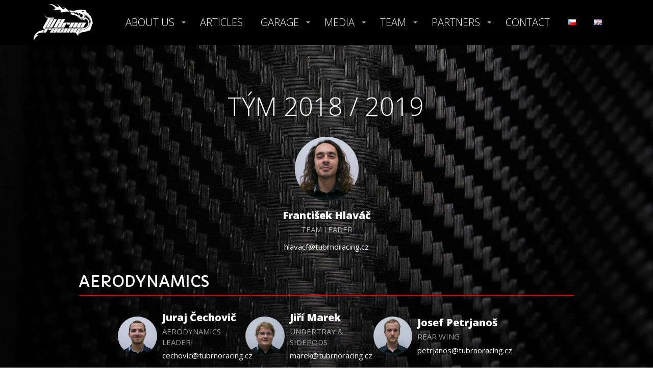

--- FILE ---
content_type: text/html; charset=UTF-8
request_url: https://tubrnoracing.cz/tym/2018-19/
body_size: 16647
content:
<!DOCTYPE html>
<html dir="ltr" lang="cs-CZ" prefix="og: https://ogp.me/ns#" prefix="og: https://ogp.me/ns#">
	<head>
		<meta charset="UTF-8"/>
		<meta http-equiv="X-UA-Compatible" content="IE=edge"/>
		<meta name="viewport" content="width=device-width, initial-scale=1">
		<title>2018/2019 - tubrnoracing.cztubrnoracing.cz</title>

		
		<!-- All in One SEO 4.5.7.2 - aioseo.com -->
		<meta name="robots" content="max-image-preview:large" />
		<link rel="canonical" href="https://tubrnoracing.cz/tym/2018-19/" />
		<meta name="generator" content="All in One SEO (AIOSEO) 4.5.7.2" />
		<meta property="og:locale" content="cs_CZ" />
		<meta property="og:site_name" content="tubrnoracing.cz - Oficiální webové stránky studenského týmu TU Brno Racing" />
		<meta property="og:type" content="article" />
		<meta property="og:title" content="2018/2019 - tubrnoracing.cz" />
		<meta property="og:url" content="https://tubrnoracing.cz/tym/2018-19/" />
		<meta property="article:published_time" content="2019-03-18T17:05:01+00:00" />
		<meta property="article:modified_time" content="2020-03-21T18:10:08+00:00" />
		<meta name="twitter:card" content="summary_large_image" />
		<meta name="twitter:title" content="2018/2019 - tubrnoracing.cz" />
		<script type="application/ld+json" class="aioseo-schema">
			{"@context":"https:\/\/schema.org","@graph":[{"@type":"BreadcrumbList","@id":"https:\/\/tubrnoracing.cz\/tym\/2018-19\/#breadcrumblist","itemListElement":[{"@type":"ListItem","@id":"https:\/\/tubrnoracing.cz\/#listItem","position":1,"name":"Dom\u016f","item":"https:\/\/tubrnoracing.cz\/","nextItem":"https:\/\/tubrnoracing.cz\/tym\/#listItem"},{"@type":"ListItem","@id":"https:\/\/tubrnoracing.cz\/tym\/#listItem","position":2,"name":"T\u00fdm","item":"https:\/\/tubrnoracing.cz\/tym\/","nextItem":"https:\/\/tubrnoracing.cz\/tym\/2018-19\/#listItem","previousItem":"https:\/\/tubrnoracing.cz\/#listItem"},{"@type":"ListItem","@id":"https:\/\/tubrnoracing.cz\/tym\/2018-19\/#listItem","position":3,"name":"2018\/2019","previousItem":"https:\/\/tubrnoracing.cz\/tym\/#listItem"}]},{"@type":"Organization","@id":"https:\/\/tubrnoracing.cz\/#organization","name":"tubrnoracing.cz","url":"https:\/\/tubrnoracing.cz\/"},{"@type":"WebPage","@id":"https:\/\/tubrnoracing.cz\/tym\/2018-19\/#webpage","url":"https:\/\/tubrnoracing.cz\/tym\/2018-19\/","name":"2018\/2019 - tubrnoracing.cz","inLanguage":"cs-CZ","isPartOf":{"@id":"https:\/\/tubrnoracing.cz\/#website"},"breadcrumb":{"@id":"https:\/\/tubrnoracing.cz\/tym\/2018-19\/#breadcrumblist"},"datePublished":"2019-03-18T18:05:01+01:00","dateModified":"2020-03-21T19:10:08+01:00"},{"@type":"WebSite","@id":"https:\/\/tubrnoracing.cz\/#website","url":"https:\/\/tubrnoracing.cz\/","name":"tubrnoracing.cz","description":"Ofici\u00e1ln\u00ed webov\u00e9 str\u00e1nky studensk\u00e9ho t\u00fdmu TU Brno Racing","inLanguage":"cs-CZ","publisher":{"@id":"https:\/\/tubrnoracing.cz\/#organization"}}]}
		</script>
		<!-- All in One SEO -->

<link rel="alternate" href="https://tubrnoracing.cz/tym/2018-19/" hreflang="cs" />
<link rel="alternate" href="https://tubrnoracing.cz/en/team/2018-2019/" hreflang="en" />

<!-- Optimalizace pro vyhledávače podle Rank Math - https://rankmath.com/ -->
<meta name="robots" content="index, follow, max-snippet:-1, max-video-preview:-1, max-image-preview:large"/>
<link rel="canonical" href="https://tubrnoracing.cz/tym/2018-19/" />
<meta property="og:locale" content="cs_CZ" />
<meta property="og:type" content="article" />
<meta property="og:title" content="2018/2019 - tubrnoracing.cz" />
<meta property="og:url" content="https://tubrnoracing.cz/tym/2018-19/" />
<meta property="og:site_name" content="tubrnoracing.cz" />
<meta property="og:updated_time" content="2020-03-21T19:10:08+01:00" />
<meta property="article:published_time" content="2019-03-18T18:05:01+01:00" />
<meta property="article:modified_time" content="2020-03-21T19:10:08+01:00" />
<meta name="twitter:card" content="summary_large_image" />
<meta name="twitter:title" content="2018/2019 - tubrnoracing.cz" />
<meta name="twitter:label1" content="Doba čtení" />
<meta name="twitter:data1" content="Méně než minuta" />
<script type="application/ld+json" class="rank-math-schema">{"@context":"https://schema.org","@graph":[{"@type":["EducationalOrganization","Organization"],"@id":"https://tubrnoracing.cz/#organization","name":"TU Brno Racing","url":"https://tubrnoracing.cz","logo":{"@type":"ImageObject","@id":"https://tubrnoracing.cz/#logo","url":"https://tubrnoracing.cz/wp-content/uploads/2020/02/logo1-27.png","contentUrl":"https://tubrnoracing.cz/wp-content/uploads/2020/02/logo1-27.png","caption":"TU Brno Racing","inLanguage":"cs"}},{"@type":"WebSite","@id":"https://tubrnoracing.cz/#website","url":"https://tubrnoracing.cz","name":"TU Brno Racing","publisher":{"@id":"https://tubrnoracing.cz/#organization"},"inLanguage":"cs"},{"@type":"WebPage","@id":"https://tubrnoracing.cz/tym/2018-19/#webpage","url":"https://tubrnoracing.cz/tym/2018-19/","name":"2018/2019 - tubrnoracing.cz","datePublished":"2019-03-18T18:05:01+01:00","dateModified":"2020-03-21T19:10:08+01:00","isPartOf":{"@id":"https://tubrnoracing.cz/#website"},"inLanguage":"cs"},{"@type":"Person","@id":"https://tubrnoracing.cz/author/tubrnoracinggmail-com/","name":"tubrnoracing@gmail.com","url":"https://tubrnoracing.cz/author/tubrnoracinggmail-com/","image":{"@type":"ImageObject","@id":"https://secure.gravatar.com/avatar/d061b261aeadb54a59ded31d531416b3b4e812a5398a92a245fb400fbccc2219?s=96&amp;d=mm&amp;r=g","url":"https://secure.gravatar.com/avatar/d061b261aeadb54a59ded31d531416b3b4e812a5398a92a245fb400fbccc2219?s=96&amp;d=mm&amp;r=g","caption":"tubrnoracing@gmail.com","inLanguage":"cs"},"worksFor":{"@id":"https://tubrnoracing.cz/#organization"}},{"@type":"Article","headline":"2018/2019 - tubrnoracing.cz","datePublished":"2019-03-18T18:05:01+01:00","dateModified":"2020-03-21T19:10:08+01:00","author":{"@id":"https://tubrnoracing.cz/author/tubrnoracinggmail-com/","name":"tubrnoracing@gmail.com"},"publisher":{"@id":"https://tubrnoracing.cz/#organization"},"name":"2018/2019 - tubrnoracing.cz","@id":"https://tubrnoracing.cz/tym/2018-19/#richSnippet","isPartOf":{"@id":"https://tubrnoracing.cz/tym/2018-19/#webpage"},"inLanguage":"cs","mainEntityOfPage":{"@id":"https://tubrnoracing.cz/tym/2018-19/#webpage"}}]}</script>
<!-- /Rank Math WordPress SEO plugin -->

<link rel='dns-prefetch' href='//maxcdn.bootstrapcdn.com' />
		<!-- This site uses the Google Analytics by MonsterInsights plugin v8.21.0 - Using Analytics tracking - https://www.monsterinsights.com/ -->
							<script src="//www.googletagmanager.com/gtag/js?id=G-46J5S5M4NP"  data-cfasync="false" data-wpfc-render="false" type="text/javascript" async></script>
			<script data-cfasync="false" data-wpfc-render="false" type="text/javascript">
				var mi_version = '8.21.0';
				var mi_track_user = true;
				var mi_no_track_reason = '';
				
								var disableStrs = [
										'ga-disable-G-46J5S5M4NP',
									];

				/* Function to detect opted out users */
				function __gtagTrackerIsOptedOut() {
					for (var index = 0; index < disableStrs.length; index++) {
						if (document.cookie.indexOf(disableStrs[index] + '=true') > -1) {
							return true;
						}
					}

					return false;
				}

				/* Disable tracking if the opt-out cookie exists. */
				if (__gtagTrackerIsOptedOut()) {
					for (var index = 0; index < disableStrs.length; index++) {
						window[disableStrs[index]] = true;
					}
				}

				/* Opt-out function */
				function __gtagTrackerOptout() {
					for (var index = 0; index < disableStrs.length; index++) {
						document.cookie = disableStrs[index] + '=true; expires=Thu, 31 Dec 2099 23:59:59 UTC; path=/';
						window[disableStrs[index]] = true;
					}
				}

				if ('undefined' === typeof gaOptout) {
					function gaOptout() {
						__gtagTrackerOptout();
					}
				}
								window.dataLayer = window.dataLayer || [];

				window.MonsterInsightsDualTracker = {
					helpers: {},
					trackers: {},
				};
				if (mi_track_user) {
					function __gtagDataLayer() {
						dataLayer.push(arguments);
					}

					function __gtagTracker(type, name, parameters) {
						if (!parameters) {
							parameters = {};
						}

						if (parameters.send_to) {
							__gtagDataLayer.apply(null, arguments);
							return;
						}

						if (type === 'event') {
														parameters.send_to = monsterinsights_frontend.v4_id;
							var hookName = name;
							if (typeof parameters['event_category'] !== 'undefined') {
								hookName = parameters['event_category'] + ':' + name;
							}

							if (typeof MonsterInsightsDualTracker.trackers[hookName] !== 'undefined') {
								MonsterInsightsDualTracker.trackers[hookName](parameters);
							} else {
								__gtagDataLayer('event', name, parameters);
							}
							
						} else {
							__gtagDataLayer.apply(null, arguments);
						}
					}

					__gtagTracker('js', new Date());
					__gtagTracker('set', {
						'developer_id.dZGIzZG': true,
											});
										__gtagTracker('config', 'G-46J5S5M4NP', {"forceSSL":"true","link_attribution":"true"} );
															window.gtag = __gtagTracker;										(function () {
						/* https://developers.google.com/analytics/devguides/collection/analyticsjs/ */
						/* ga and __gaTracker compatibility shim. */
						var noopfn = function () {
							return null;
						};
						var newtracker = function () {
							return new Tracker();
						};
						var Tracker = function () {
							return null;
						};
						var p = Tracker.prototype;
						p.get = noopfn;
						p.set = noopfn;
						p.send = function () {
							var args = Array.prototype.slice.call(arguments);
							args.unshift('send');
							__gaTracker.apply(null, args);
						};
						var __gaTracker = function () {
							var len = arguments.length;
							if (len === 0) {
								return;
							}
							var f = arguments[len - 1];
							if (typeof f !== 'object' || f === null || typeof f.hitCallback !== 'function') {
								if ('send' === arguments[0]) {
									var hitConverted, hitObject = false, action;
									if ('event' === arguments[1]) {
										if ('undefined' !== typeof arguments[3]) {
											hitObject = {
												'eventAction': arguments[3],
												'eventCategory': arguments[2],
												'eventLabel': arguments[4],
												'value': arguments[5] ? arguments[5] : 1,
											}
										}
									}
									if ('pageview' === arguments[1]) {
										if ('undefined' !== typeof arguments[2]) {
											hitObject = {
												'eventAction': 'page_view',
												'page_path': arguments[2],
											}
										}
									}
									if (typeof arguments[2] === 'object') {
										hitObject = arguments[2];
									}
									if (typeof arguments[5] === 'object') {
										Object.assign(hitObject, arguments[5]);
									}
									if ('undefined' !== typeof arguments[1].hitType) {
										hitObject = arguments[1];
										if ('pageview' === hitObject.hitType) {
											hitObject.eventAction = 'page_view';
										}
									}
									if (hitObject) {
										action = 'timing' === arguments[1].hitType ? 'timing_complete' : hitObject.eventAction;
										hitConverted = mapArgs(hitObject);
										__gtagTracker('event', action, hitConverted);
									}
								}
								return;
							}

							function mapArgs(args) {
								var arg, hit = {};
								var gaMap = {
									'eventCategory': 'event_category',
									'eventAction': 'event_action',
									'eventLabel': 'event_label',
									'eventValue': 'event_value',
									'nonInteraction': 'non_interaction',
									'timingCategory': 'event_category',
									'timingVar': 'name',
									'timingValue': 'value',
									'timingLabel': 'event_label',
									'page': 'page_path',
									'location': 'page_location',
									'title': 'page_title',
									'referrer' : 'page_referrer',
								};
								for (arg in args) {
																		if (!(!args.hasOwnProperty(arg) || !gaMap.hasOwnProperty(arg))) {
										hit[gaMap[arg]] = args[arg];
									} else {
										hit[arg] = args[arg];
									}
								}
								return hit;
							}

							try {
								f.hitCallback();
							} catch (ex) {
							}
						};
						__gaTracker.create = newtracker;
						__gaTracker.getByName = newtracker;
						__gaTracker.getAll = function () {
							return [];
						};
						__gaTracker.remove = noopfn;
						__gaTracker.loaded = true;
						window['__gaTracker'] = __gaTracker;
					})();
									} else {
										console.log("");
					(function () {
						function __gtagTracker() {
							return null;
						}

						window['__gtagTracker'] = __gtagTracker;
						window['gtag'] = __gtagTracker;
					})();
									}
			</script>
				<!-- / Google Analytics by MonsterInsights -->
		<link rel='stylesheet' id='sbr_styles-css' href='https://tubrnoracing.cz/wp-content/plugins/reviews-feed/assets/css/sbr-styles.css?ver=1.1.1' type='text/css' media='all' />
<link rel='stylesheet' id='sbi_styles-css' href='https://tubrnoracing.cz/wp-content/plugins/instagram-feed/css/sbi-styles.min.css?ver=6.10.0' type='text/css' media='all' />
<style id='wp-emoji-styles-inline-css' type='text/css'>

	img.wp-smiley, img.emoji {
		display: inline !important;
		border: none !important;
		box-shadow: none !important;
		height: 1em !important;
		width: 1em !important;
		margin: 0 0.07em !important;
		vertical-align: -0.1em !important;
		background: none !important;
		padding: 0 !important;
	}
/*# sourceURL=wp-emoji-styles-inline-css */
</style>
<link rel='stylesheet' id='ctf_styles-css' href='https://tubrnoracing.cz/wp-content/plugins/custom-twitter-feeds/css/ctf-styles.min.css?ver=2.2.2' type='text/css' media='all' />
<link rel='stylesheet' id='foobox-free-min-css' href='https://tubrnoracing.cz/wp-content/plugins/foobox-image-lightbox/free/css/foobox.free.min.css?ver=2.7.27' type='text/css' media='all' />
<link rel='stylesheet' id='cff-css' href='https://tubrnoracing.cz/wp-content/plugins/custom-facebook-feed/assets/css/cff-style.min.css?ver=4.2' type='text/css' media='all' />
<link rel='stylesheet' id='sb-font-awesome-css' href='https://maxcdn.bootstrapcdn.com/font-awesome/4.7.0/css/font-awesome.min.css?ver=6.9' type='text/css' media='all' />
<link rel='stylesheet' id='tablepress-default-css' href='https://tubrnoracing.cz/wp-content/tablepress-combined.min.css?ver=105' type='text/css' media='all' />
<link rel='stylesheet' id='ve-content-style-css' href='https://tubrnoracing.cz/wp-content/themes/mioweb3/style.css?ver=1769095520' type='text/css' media='all' />
<script type="text/javascript" src="https://tubrnoracing.cz/wp-includes/js/jquery/jquery.min.js?ver=3.7.1" id="jquery-core-js"></script>
<script type="text/javascript" src="https://tubrnoracing.cz/wp-includes/js/jquery/jquery-migrate.min.js?ver=3.4.1" id="jquery-migrate-js"></script>
<script type="text/javascript" src="https://tubrnoracing.cz/wp-content/plugins/google-analytics-for-wordpress/assets/js/frontend-gtag.js?ver=8.21.0" id="monsterinsights-frontend-script-js"></script>
<script data-cfasync="false" data-wpfc-render="false" type="text/javascript" id='monsterinsights-frontend-script-js-extra'>/* <![CDATA[ */
var monsterinsights_frontend = {"js_events_tracking":"true","download_extensions":"doc,pdf,ppt,zip,xls,docx,pptx,xlsx","inbound_paths":"[{\"path\":\"\\\/go\\\/\",\"label\":\"affiliate\"},{\"path\":\"\\\/recommend\\\/\",\"label\":\"affiliate\"}]","home_url":"https:\/\/tubrnoracing.cz","hash_tracking":"false","v4_id":"G-46J5S5M4NP"};/* ]]> */
</script>
<script type="text/javascript" id="foobox-free-min-js-before">
/* <![CDATA[ */
/* Run FooBox FREE (v2.7.27) */
var FOOBOX = window.FOOBOX = {
	ready: true,
	disableOthers: false,
	o: {wordpress: { enabled: true }, countMessage:'image %index of %total', captions: { dataTitle: ["captionTitle","title"], dataDesc: ["captionDesc","description"] }, excludes:'.fbx-link,.nofoobox,.nolightbox,a[href*="pinterest.com/pin/create/button/"]', affiliate : { enabled: false }},
	selectors: [
		".foogallery-container.foogallery-lightbox-foobox", ".foogallery-container.foogallery-lightbox-foobox-free", ".gallery", ".wp-block-gallery", ".wp-caption", ".wp-block-image", "a:has(img[class*=wp-image-])", ".foobox"
	],
	pre: function( $ ){
		// Custom JavaScript (Pre)
		
	},
	post: function( $ ){
		// Custom JavaScript (Post)
		
		// Custom Captions Code
		
	},
	custom: function( $ ){
		// Custom Extra JS
		
	}
};
//# sourceURL=foobox-free-min-js-before
/* ]]> */
</script>
<script type="text/javascript" src="https://tubrnoracing.cz/wp-content/plugins/foobox-image-lightbox/free/js/foobox.free.min.js?ver=2.7.27" id="foobox-free-min-js"></script>
<link rel='shortlink' href='https://tubrnoracing.cz/?p=103' />
<script type='text/javascript'>
/* <![CDATA[ */
var VPData = {"version":"3.1.3","pro":false,"__":{"couldnt_retrieve_vp":"Couldn't retrieve Visual Portfolio ID.","pswp_close":"Close (Esc)","pswp_share":"Share","pswp_fs":"Toggle fullscreen","pswp_zoom":"Zoom in\/out","pswp_prev":"Previous (arrow left)","pswp_next":"Next (arrow right)","pswp_share_fb":"Share on Facebook","pswp_share_tw":"Tweet","pswp_share_pin":"Pin it","fancybox_close":"Close","fancybox_next":"Next","fancybox_prev":"Previous","fancybox_error":"The requested content cannot be loaded. <br \/> Please try again later.","fancybox_play_start":"Start slideshow","fancybox_play_stop":"Pause slideshow","fancybox_full_screen":"Full screen","fancybox_thumbs":"Thumbnails","fancybox_download":"Download","fancybox_share":"Share","fancybox_zoom":"Zoom"},"settingsPopupGallery":{"enable_on_wordpress_images":false,"vendor":"fancybox","deep_linking":false,"deep_linking_url_to_share_images":false,"show_arrows":true,"show_counter":true,"show_zoom_button":true,"show_fullscreen_button":true,"show_share_button":true,"show_close_button":true,"show_thumbs":true,"show_download_button":false,"show_slideshow":false,"click_to_zoom":true,"restore_focus":true},"screenSizes":[320,576,768,992,1200]};
/* ]]> */
</script>
        <noscript>
            <style type="text/css">
                .vp-portfolio__preloader-wrap{display:none}.vp-portfolio__items-wrap,.vp-portfolio__filter-wrap,.vp-portfolio__sort-wrap,.vp-portfolio__pagination-wrap{visibility:visible;opacity:1}.vp-portfolio__item .vp-portfolio__item-img noscript+img{display:none}.vp-portfolio__thumbnails-wrap{display:none}            </style>
        </noscript>
        <link rel="icon" type="image/png" href="https://tubrnoracing.cz/wp-content/uploads/2019/03/drak_web.png"><link rel="apple-touch-icon" href="https://tubrnoracing.cz/wp-content/uploads/2019/03/drak_web.png"><meta property="og:title" content="2018/2019 - tubrnoracing.cz"/><meta property="og:image" content="https://tubrnoracing.cz/wp-content/uploads/2019/03/logo1-300x189.png"/><meta property="og:url" content="https://tubrnoracing.cz/tym/2018-19/"/><meta property="og:site_name" content="tubrnoracing.cz"/><meta property="og:locale" content="cs_CZ"/><script type="text/javascript">
		var ajaxurl = "/wp-admin/admin-ajax.php";
		var locale = "cs_CZ";
		var template_directory_uri = "https://tubrnoracing.cz/wp-content/themes/mioweb3";
		</script><link id="mw_gf_Capriola" href="https://fonts.googleapis.com/css?family=Capriola:400&subset=latin,latin-ext&display=swap" rel="stylesheet" type="text/css"><link id="mw_gf_Open_Sans" href="https://fonts.googleapis.com/css?family=Open+Sans:800,700,300,400&subset=latin,latin-ext&display=swap" rel="stylesheet" type="text/css"><style></style><style>#header{background: rgba(0, 0, 0, 1);border-bottom: 0px solid #eeeeee;}#site_title{font-size: 18px;font-family: 'Open Sans';color: #111111;font-weight: 800;}#site_title img{max-width:120px;}.mw_header .menu > li > a{font-size: 20px;font-family: 'Open Sans';font-weight: 300;text-transform: uppercase}.header_nav_container nav .menu > li > a, .mw_header_icons a, .mw_close_header_search{color:#ffffff;}.menu_style_h3 .menu > li:after, .menu_style_h4 .menu > li:after{color:#ffffff;}#mobile_nav{color:#ffffff;}#mobile_nav svg{fill:#ffffff;}.mw_to_cart svg{fill:#ffffff;}.header_nav_container .sub-menu{background-color:#ff0000;}.menu_style_h6 .menu,.menu_style_h6 .mw_header_right_menu,.menu_style_h7 .header_nav_fullwidth_container,.menu_style_h6 #mobile_nav,.menu_style_h7 #mobile_nav{background-color:#121212;}.mw_to_cart:hover svg{fill:#ff0000;}.menu_style_h1 .menu > li.current-menu-item a, .menu_style_h1 .menu > li.current-page-ancestor > a, .menu_style_h3 .menu > li.current-menu-item a, .menu_style_h3 .menu > li.current-page-ancestor > a, .menu_style_h4 .menu > li.current-menu-item a, .menu_style_h4 .menu > li.current-page-ancestor > a, .menu_style_h8 .menu > li.current-menu-item a, .menu_style_h9 .menu > li.current-menu-item a, .mw_header_icons a:hover, .mw_header_search_container .mw_close_header_search:hover, .menu_style_h1 .menu > li:hover > a, .menu_style_h3 .menu > li:hover > a, .menu_style_h4 .menu > li:hover > a, .menu_style_h8 .menu > li:hover > a, .menu_style_h9 .menu > li:hover > a{color:#ff0000;}.menu_style_h2 li span{background-color:#ff0000;}#mobile_nav:hover{color:#ff0000;}#mobile_nav:hover svg{fill:#ff0000;}.menu_style_h5 .menu > li:hover > a, .menu_style_h5 .menu > li.current-menu-item > a, .menu_style_h5 .menu > li.current-page-ancestor > a, .menu_style_h5 .menu > li.current_page_parent > a, .menu_style_h5 .menu > li:hover > a:before{background-color:#ff0000;}.menu_style_h5 .sub-menu{background-color:#ff0000;}.menu_style_h6 .menu > li:hover > a, .menu_style_h6 .menu > li.current-menu-item > a, .menu_style_h6 .menu > li.current-page-ancestor > a, .menu_style_h6 .menu > li.current_page_parent > a, .menu_style_h7 .menu > li:hover > a, .menu_style_h7 .menu > li.current-menu-item > a, .menu_style_h7 .menu > li.current-page-ancestor > a, .menu_style_h7 .menu > li.current_page_parent > a{background-color:#ff0000;}.menu_style_h6 .sub-menu, .menu_style_h7 .sub-menu{background-color:#ff0000;}.mw_header_icons{font-size:20px;}#header_in{padding-top:5px;padding-bottom:5px;}body:not(.page_with_transparent_header) .row_height_full{min-height:calc(100vh - 87.9922px);}.page_with_transparent_header .visual_content_main:not(.mw_transparent_header_padding) > .row:first-child .row_fix_width, .page_with_transparent_header .visual_content_main:not(.mw_transparent_header_padding) .mw_page_builder_content > .row:nth-child(2) .row_fix_width{padding-top:67.9922px;}.page_with_transparent_header .visual_content_main:not(.mw_transparent_header_padding) > .row:first-child .miocarousel .row_fix_width, .page_with_transparent_header .visual_content_main:not(.mw_transparent_header_padding) .mw_page_builder_content > .row:nth-child(2) .miocarousel .row_fix_width{padding-top:97.9922px;}.page_with_transparent_header #wrapper > .empty_content, .page_with_transparent_header .mw_transparent_header_padding{padding-top:87.9922px;}#header_in.fix_width, div.ve-header-type2 .header_nav_container{max-width:1200px;}#header .mw_search_form{background:#eeeeee;}#footer .footer_end{background: rgba(15, 15, 15, 1);font-size: 15px;color: #808080;}#row_0.row_text_custom{}#row_0{background: rgba(0, 0, 0, 1);}#row_0.row_padding_custom{padding-top:50px;padding-bottom:50px;}#row_0 .row_background_container{background-image: url(https://tubrnoracing.cz/wp-content/uploads/2019/03/carbon-fiber1.jpg);background-position: 50% 50%;background-repeat: no-repeat;}#element_0_0_0 > .element_content{}#element_0_0_0 .ve_title{font-size: 50px;line-height: 1.2;}#element_0_0_1 > .element_content{--element-max-width:250px;}#element_0_0_1 .mw_social_icon_bg{color:#ababab;}#element_0_0_1 .mw_peoples_contacts_container{}#element_0_0_1 .mw_element_item_0 img{object-position:50% 50%;}#element_0_0_1 h3{font-size: 20px;}#element_0_0_1 .mw_element_item_description{font-size: 15px;}#element_0_0_1 .mw_element_item_price{}#element_0_0_1 .mw_element_item_subtitle{font-size: 15px;}#element_0_0_1 .mw_search_form{}#element_0_0_1 .mw_element_item_image_hover{background-color:rgba(0,0,0,0.5);}#element_0_0_2 > .element_content{padding-top:10px;}#element_0_0_2 .ve_title{font-size: 30px;font-family: 'Capriola';font-weight: 400;line-height: 1.2;border: 1px solid #ff0000;}#element_0_0_3 > .element_content{--element-max-width:818px;}#element_0_0_3 .mw_social_icon_bg{color:#ababab;}#element_0_0_3 .mw_peoples_contacts_container{}#element_0_0_3 .mw_element_item_0 img{object-position:50% 50%;}#element_0_0_3 .mw_element_item_1 img{object-position:0% 0%;}#element_0_0_3 .mw_element_item_2 img{object-position:50% 50%;}#element_0_0_3 .mw_element_item_3 img{object-position:0% 0%;}#element_0_0_3 .mw_element_item_4 img{object-position:50% 50%;}#element_0_0_3 .mw_element_item_5 img{object-position:0% 0%;}#element_0_0_3 .mw_element_item_6 img{object-position:50% 50%;}#element_0_0_3 h3{font-size: 20px;}#element_0_0_3 .mw_element_item_description{font-size: 15px;}#element_0_0_3 .mw_element_item_price{}#element_0_0_3 .mw_element_item_subtitle{font-size: 15px;}#element_0_0_3 .mw_search_form{}#element_0_0_3 .mw_element_item_image_hover{background-color:rgba(0,0,0,0.5);}#element_0_0_4 > .element_content{padding-top:10px;}#element_0_0_4 .ve_title{font-size: 30px;font-family: 'Capriola';font-weight: 400;line-height: 1.2;border: 1px solid #ff0000;}#element_0_0_5 > .element_content{--element-max-width:818px;}#element_0_0_5 .mw_social_icon_bg{color:#ababab;}#element_0_0_5 .mw_peoples_contacts_container{}#element_0_0_5 .mw_element_item_0 img{object-position:50% 50%;}#element_0_0_5 .mw_element_item_1 img{object-position:0% 0%;}#element_0_0_5 .mw_element_item_2 img{object-position:0% 0%;}#element_0_0_5 .mw_element_item_3 img{object-position:50% 50%;}#element_0_0_5 .mw_element_item_4 img{object-position:50% 50%;}#element_0_0_5 .mw_element_item_5 img{object-position:0% 0%;}#element_0_0_5 h3{font-size: 20px;}#element_0_0_5 .mw_element_item_description{font-size: 15px;}#element_0_0_5 .mw_element_item_price{}#element_0_0_5 .mw_element_item_subtitle{font-size: 15px;}#element_0_0_5 .mw_search_form{}#element_0_0_5 .mw_element_item_image_hover{background-color:rgba(0,0,0,0.5);}#element_0_0_6 > .element_content{padding-top:10px;}#element_0_0_6 .ve_title{font-size: 30px;font-family: 'Capriola';font-weight: 400;line-height: 1.2;border: 1px solid #ff0000;}#element_0_0_7 > .element_content{--element-max-width:818px;}#element_0_0_7 .mw_social_icon_bg{color:#ababab;}#element_0_0_7 .mw_peoples_contacts_container{}#element_0_0_7 .mw_element_item_0 img{object-position:50% 50%;}#element_0_0_7 .mw_element_item_1 img{object-position:0% 0%;}#element_0_0_7 .mw_element_item_2 img{object-position:0% 0%;}#element_0_0_7 .mw_element_item_3 img{object-position:50% 50%;}#element_0_0_7 .mw_element_item_4 img{object-position:0% 0%;}#element_0_0_7 .mw_element_item_5 img{object-position:50% 50%;}#element_0_0_7 .mw_element_item_6 img{object-position:50% 50%;}#element_0_0_7 .mw_element_item_7 img{object-position:0% 0%;}#element_0_0_7 .mw_element_item_8 img{object-position:50% 50%;}#element_0_0_7 .mw_element_item_9 img{object-position:50% 50%;}#element_0_0_7 h3{font-size: 20px;}#element_0_0_7 .mw_element_item_description{font-size: 15px;}#element_0_0_7 .mw_element_item_price{}#element_0_0_7 .mw_element_item_subtitle{font-size: 15px;}#element_0_0_7 .mw_search_form{}#element_0_0_7 .mw_element_item_image_hover{background-color:rgba(0,0,0,0.5);}#element_0_0_8 > .element_content{padding-top:10px;}#element_0_0_8 .ve_title{font-size: 30px;font-family: 'Capriola';font-weight: 400;line-height: 1.2;border: 1px solid #ff0000;}#element_0_0_9 > .element_content{--element-max-width:818px;}#element_0_0_9 .mw_social_icon_bg{color:#ffffff;}#element_0_0_9 .mw_peoples_contacts_container{}#element_0_0_9 .mw_element_item_0 img{object-position:50% 50%;}#element_0_0_9 .mw_element_item_1 img{object-position:0% 0%;}#element_0_0_9 .mw_element_item_2 img{object-position:0% 0%;}#element_0_0_9 .mw_element_item_3 img{object-position:0% 0%;}#element_0_0_9 .mw_element_item_4 img{object-position:0% 0%;}#element_0_0_9 h3{font-size: 20px;}#element_0_0_9 .mw_element_item_description{font-size: 15px;}#element_0_0_9 .mw_element_item_price{}#element_0_0_9 .mw_element_item_subtitle{font-size: 15px;}#element_0_0_9 .mw_search_form{}#element_0_0_9 .mw_element_item_image_hover{background-color:rgba(0,0,0,0.5);}#element_0_0_10 > .element_content{padding-top:10px;}#element_0_0_10 .ve_title{font-size: 30px;font-family: 'Capriola';font-weight: 400;line-height: 1.2;border: 1px solid #ff0000;}#element_0_0_11 > .element_content{--element-max-width:818px;}#element_0_0_11 .mw_social_icon_bg{color:#ffffff;}#element_0_0_11 .mw_peoples_contacts_container{}#element_0_0_11 .mw_element_item_0 img{object-position:50% 50%;}#element_0_0_11 .mw_element_item_1 img{object-position:0% 0%;}#element_0_0_11 .mw_element_item_2 img{object-position:0% 0%;}#element_0_0_11 .mw_element_item_3 img{object-position:0% 0%;}#element_0_0_11 .mw_element_item_4 img{object-position:0% 0%;}#element_0_0_11 h3{font-size: 20px;}#element_0_0_11 .mw_element_item_description{font-size: 15px;}#element_0_0_11 .mw_element_item_price{}#element_0_0_11 .mw_element_item_subtitle{font-size: 15px;}#element_0_0_11 .mw_search_form{}#element_0_0_11 .mw_element_item_image_hover{background-color:rgba(0,0,0,0.5);}#element_0_0_12 > .element_content{padding-top:10px;}#element_0_0_12 .ve_title{font-size: 30px;font-family: 'Capriola';font-weight: 400;line-height: 1.2;border: 1px solid #ff0000;}#element_0_0_13 > .element_content{--element-max-width:818px;}#element_0_0_13 .mw_social_icon_bg{color:#ffffff;}#element_0_0_13 .mw_peoples_contacts_container{}#element_0_0_13 .mw_element_item_0 img{object-position:50% 50%;}#element_0_0_13 .mw_element_item_1 img{object-position:0% 0%;}#element_0_0_13 .mw_element_item_2 img{object-position:0% 0%;}#element_0_0_13 .mw_element_item_3 img{object-position:50% 50%;}#element_0_0_13 h3{font-size: 20px;}#element_0_0_13 .mw_element_item_description{font-size: 15px;}#element_0_0_13 .mw_element_item_price{}#element_0_0_13 .mw_element_item_subtitle{font-size: 15px;}#element_0_0_13 .mw_search_form{}#element_0_0_13 .mw_element_item_image_hover{background-color:rgba(0,0,0,0.5);}#element_0_0_14 > .element_content{padding-top:10px;}#element_0_0_14 .ve_title{font-size: 30px;font-family: 'Capriola';font-weight: 400;line-height: 1.2;border: 1px solid #ff0000;}#element_0_0_15 > .element_content{--element-max-width:818px;}#element_0_0_15 .mw_social_icon_bg{color:#ffffff;}#element_0_0_15 .mw_peoples_contacts_container{}#element_0_0_15 .mw_element_item_0 img{object-position:0% 0%;}#element_0_0_15 .mw_element_item_1 img{object-position:0% 0%;}#element_0_0_15 .mw_element_item_2 img{object-position:0% 0%;}#element_0_0_15 h3{font-size: 20px;}#element_0_0_15 .mw_element_item_description{font-size: 15px;}#element_0_0_15 .mw_element_item_price{}#element_0_0_15 .mw_element_item_subtitle{font-size: 15px;}#element_0_0_15 .mw_search_form{}#element_0_0_15 .mw_element_item_image_hover{background-color:rgba(0,0,0,0.5);}.ve_content_button_style_basic{color:#ffffff;background: rgba(29, 159, 224, 1);-moz-border-radius: 8px;-webkit-border-radius: 8px;-khtml-border-radius: 8px;border-radius: 8px;padding: calc(1.1em - 0px) 1.8em calc(1.1em - 0px) 1.8em;}.ve_content_button_style_basic .ve_button_subtext{}.ve_content_button_style_basic:hover{color:#ffffff;background: #177fb3;}.ve_content_button_style_inverse{color:#ffffff;-moz-border-radius: 8px;-webkit-border-radius: 8px;-khtml-border-radius: 8px;border-radius: 8px;border-color:#ffffff;border-width:2px;padding: calc(1.1em - 2px) 1.8em calc(1.1em - 2px) 1.8em;}.ve_content_button_style_inverse .ve_button_subtext{}.ve_content_button_style_inverse:hover{color:#ffffff;background: rgba(29, 159, 224, 1);border-color:#1d9fe0;}.ve_content_button_style_1{color:#ffffff;background: rgba(29, 159, 224, 1);-moz-border-radius: 8px;-webkit-border-radius: 8px;-khtml-border-radius: 8px;border-radius: 8px;padding: calc(1.1em - 0px) 1.8em calc(1.1em - 0px) 1.8em;}.ve_content_button_style_1 .ve_button_subtext{}.ve_content_button_style_1:hover{color:#ffffff;background: #177fb3;}.ve_content_button_style_2{color:#ffffff;-moz-border-radius: 8px;-webkit-border-radius: 8px;-khtml-border-radius: 8px;border-radius: 8px;border-width:3px;padding: calc(1.1em - 3px) 1.8em calc(1.1em - 3px) 1.8em;}.ve_content_button_style_2 .ve_button_subtext{}.ve_content_button_style_2:hover{color:#000000;background: rgba(255, 255, 255, 1);}.ve_content_button_style_3{font-family: 'Open Sans';font-weight: 800;color:#ffffff;-moz-border-radius: 0px;-webkit-border-radius: 0px;-khtml-border-radius: 0px;border-radius: 0px;border-color:#000000;border-width:5px;padding: calc(1.4em - 5px) 1.7em calc(1.4em - 5px) 1.7em;}.ve_content_button_style_3 .ve_button_subtext{}.ve_content_button_style_3:hover{color:#ffffff;background: rgba(0, 0, 0, 1);border-color:#ffffff;}.ve_content_button_style_4{font-family: 'Open Sans';font-weight: 800;color:#ffffff;-moz-border-radius: 0px;-webkit-border-radius: 0px;-khtml-border-radius: 0px;border-radius: 0px;border-color:#000000;border-width:5px;padding: calc(1.1em - 5px) 4.2em calc(1.1em - 5px) 4.2em;}.ve_content_button_style_4 .ve_button_subtext{}.ve_content_button_style_4:hover{color:#ffffff;background: rgba(0, 0, 0, 1);border-color:#ffffff;}.ve_content_button_style_5{font-family: 'Open Sans';font-weight: 800;color:#ffffff;-moz-border-radius: 0px;-webkit-border-radius: 0px;-khtml-border-radius: 0px;border-radius: 0px;border-color:#000000;border-width:5px;padding: calc(1.1em - 5px) 2.2em calc(1.1em - 5px) 2.2em;}.ve_content_button_style_5 .ve_button_subtext{}.ve_content_button_style_5:hover{color:#ffffff;background: rgba(0, 0, 0, 1);border-color:#ffffff;}.ve_content_button_style_6{color:#ffffff;background: rgba(255, 0, 0, 1);-moz-border-radius: 0px;-webkit-border-radius: 0px;-khtml-border-radius: 0px;border-radius: 0px;border-color:#000000;border-width:5px;padding: calc(1.1em - 5px) 1.8em calc(1.1em - 5px) 1.8em;}.ve_content_button_style_6 .ve_button_subtext{}.ve_content_button_style_7{font-family: 'Open Sans';font-weight: 700;color:#ffffff;-moz-border-radius: 9999px;-webkit-border-radius: 9999px;-khtml-border-radius: 9999px;border-radius: 9999px;border-color:#ffffff;border-width:3px;padding: calc(0.7em - 3px) 1.9em calc(0.7em - 3px) 1.9em;}.ve_content_button_style_7 .ve_button_subtext{}.ve_content_button_style_7:hover{color:#ff0000;background: rgba(255, 255, 255, 1);}body{background-color:#ffffff;font-size: 16px;font-family: 'Open Sans';color: #ffffff;font-weight: 400;}.row_text_auto.light_color{color:#ffffff;}.row_text_default{color:#ffffff;}.row .light_color{color:#ffffff;}.row .text_default{color:#ffffff;}a{color:#1d9fe0;}.row_text_auto.light_color a:not(.ve_content_button){color:#1d9fe0;}.row_text_default a:not(.ve_content_button){color:#1d9fe0;}.row .ve_content_block.text_default a:not(.ve_content_button){color:#1d9fe0;}a:not(.ve_content_button):hover{color:#1d9fe0;}.row_text_auto.light_color a:not(.ve_content_button):hover{color:#1d9fe0;}.row_text_default a:not(.ve_content_button):hover{color:#1d9fe0;}.row .ve_content_block.text_default a:not(.ve_content_button):hover{color:#1d9fe0;}.row_text_auto.dark_color{color:#ffffff;}.row_text_invers{color:#ffffff;}.row .text_invers{color:#ffffff;}.row .dark_color:not(.text_default){color:#ffffff;}.blog_entry_content .dark_color:not(.text_default){color:#ffffff;}.row_text_auto.dark_color a:not(.ve_content_button){color:#ffffff;}.row .dark_color:not(.text_default) a:not(.ve_content_button){color:#ffffff;}.row_text_invers a:not(.ve_content_button){color:#ffffff;}.row .ve_content_block.text_invers a:not(.ve_content_button){color:#ffffff;}.row .light_color a:not(.ve_content_button){color:#1d9fe0;}.row .light_color a:not(.ve_content_button):hover{color:#1d9fe0;}.title_element_container,.mw_element_items_style_4 .mw_element_item:not(.dark_color) .title_element_container,.mw_element_items_style_7 .mw_element_item:not(.dark_color) .title_element_container,.in_features_element_4 .mw_feature:not(.dark_color) .title_element_container,.in_element_image_text_2 .el_it_text:not(.dark_color) .title_element_container,.in_element_image_text_3 .el_it_text:not(.dark_color) .title_element_container,.entry_content h1,.entry_content h2,.entry_content h3,.entry_content h4,.entry_content h5,.entry_content h6{font-family:Open Sans;font-weight:300;line-height:1.2;}.subtitle_element_container,.mw_element_items_style_4 .mw_element_item:not(.dark_color) .subtitle_element_container,.mw_element_items_style_7 .mw_element_item:not(.dark_color) .subtitle_element_container,.in_features_element_4 .mw_feature:not(.dark_color) .subtitle_element_container,.in_element_image_text_2 .el_it_text:not(.dark_color) .subtitle_element_container,.in_element_image_text_3 .el_it_text:not(.dark_color) .subtitle_element_container{font-family:Open Sans;font-weight:800;}.entry_content h1{}.entry_content h2{}.entry_content h3{}.entry_content h4{}.entry_content h5{}.entry_content h6{}.row_fix_width,.fix_width,.fixed_width_content .visual_content_main,.row_fixed,.fixed_width_page .visual_content_main,.fixed_width_page header,.fixed_width_page footer,.fixed_narrow_width_page #wrapper,#blog-container,.ve-header-type2 .header_nav_container{max-width:970px;}@media screen and (max-width: 969px) {#row_0.row_padding_custom{}#element_0_0_0 > .element_content{padding-top:0px;}#element_0_0_0 .ve_title{}#element_0_0_1 > .element_content{padding-top:0px;}#element_0_0_2 > .element_content{padding-top:0px;}#element_0_0_2 .ve_title{}#element_0_0_3 > .element_content{padding-top:0px;}#element_0_0_4 > .element_content{padding-top:0px;}#element_0_0_4 .ve_title{}#element_0_0_5 > .element_content{padding-top:0px;}#element_0_0_6 > .element_content{padding-top:0px;}#element_0_0_6 .ve_title{}#element_0_0_7 > .element_content{padding-top:0px;}#element_0_0_8 > .element_content{padding-top:0px;}#element_0_0_8 .ve_title{}#element_0_0_9 > .element_content{padding-top:0px;}#element_0_0_10 > .element_content{padding-top:0px;}#element_0_0_10 .ve_title{}#element_0_0_11 > .element_content{padding-top:0px;}#element_0_0_12 > .element_content{padding-top:0px;}#element_0_0_12 .ve_title{}#element_0_0_13 > .element_content{padding-top:0px;}#element_0_0_14 > .element_content{padding-top:0px;}#element_0_0_14 .ve_title{}#element_0_0_15 > .element_content{padding-top:0px;}}@media screen and (max-width: 767px) {#row_0 .row_background_container{background-image:none;}#row_0 .row_background_container .background_overlay{background-color:transparent;}#row_0.row_padding_custom{}#element_0_0_0 > .element_content{padding-top:0px;}#element_0_0_0 .ve_title{font-size:35px;}#element_0_0_1 > .element_content{padding-top:0px;}#element_0_0_2 > .element_content{padding-top:0px;}#element_0_0_2 .ve_title{}#element_0_0_3 > .element_content{padding-top:0px;}#element_0_0_4 > .element_content{padding-top:0px;}#element_0_0_4 .ve_title{}#element_0_0_5 > .element_content{padding-top:0px;}#element_0_0_6 > .element_content{padding-top:0px;}#element_0_0_6 .ve_title{}#element_0_0_7 > .element_content{padding-top:0px;}#element_0_0_8 > .element_content{padding-top:0px;}#element_0_0_8 .ve_title{}#element_0_0_9 > .element_content{padding-top:0px;}#element_0_0_10 > .element_content{padding-top:0px;}#element_0_0_10 .ve_title{}#element_0_0_11 > .element_content{padding-top:0px;}#element_0_0_12 > .element_content{padding-top:0px;}#element_0_0_12 .ve_title{}#element_0_0_13 > .element_content{padding-top:0px;}#element_0_0_14 > .element_content{padding-top:0px;}#element_0_0_14 .ve_title{}#element_0_0_15 > .element_content{padding-top:0px;}}</style>        <style type="text/css">
            /* If html does not have either class, do not show lazy loaded images. */
            html:not(.vp-lazyload-enabled):not(.js) .vp-lazyload {
                display: none;
            }
        </style>
        <script>
            document.documentElement.classList.add(
                'vp-lazyload-enabled'
            );
        </script>
        <style id="wpforms-css-vars-root">
				:root {
					--wpforms-field-border-radius: 3px;
--wpforms-field-background-color: #ffffff;
--wpforms-field-border-color: rgba( 0, 0, 0, 0.25 );
--wpforms-field-text-color: rgba( 0, 0, 0, 0.7 );
--wpforms-label-color: rgba( 0, 0, 0, 0.85 );
--wpforms-label-sublabel-color: rgba( 0, 0, 0, 0.55 );
--wpforms-label-error-color: #d63637;
--wpforms-button-border-radius: 3px;
--wpforms-button-background-color: #066aab;
--wpforms-button-text-color: #ffffff;
--wpforms-field-size-input-height: 43px;
--wpforms-field-size-input-spacing: 15px;
--wpforms-field-size-font-size: 16px;
--wpforms-field-size-line-height: 19px;
--wpforms-field-size-padding-h: 14px;
--wpforms-field-size-checkbox-size: 16px;
--wpforms-field-size-sublabel-spacing: 5px;
--wpforms-field-size-icon-size: 1;
--wpforms-label-size-font-size: 16px;
--wpforms-label-size-line-height: 19px;
--wpforms-label-size-sublabel-font-size: 14px;
--wpforms-label-size-sublabel-line-height: 17px;
--wpforms-button-size-font-size: 17px;
--wpforms-button-size-height: 41px;
--wpforms-button-size-padding-h: 15px;
--wpforms-button-size-margin-top: 10px;

				}
			</style>	<style id='global-styles-inline-css' type='text/css'>
:root{--wp--preset--aspect-ratio--square: 1;--wp--preset--aspect-ratio--4-3: 4/3;--wp--preset--aspect-ratio--3-4: 3/4;--wp--preset--aspect-ratio--3-2: 3/2;--wp--preset--aspect-ratio--2-3: 2/3;--wp--preset--aspect-ratio--16-9: 16/9;--wp--preset--aspect-ratio--9-16: 9/16;--wp--preset--color--black: #000000;--wp--preset--color--cyan-bluish-gray: #abb8c3;--wp--preset--color--white: #ffffff;--wp--preset--color--pale-pink: #f78da7;--wp--preset--color--vivid-red: #cf2e2e;--wp--preset--color--luminous-vivid-orange: #ff6900;--wp--preset--color--luminous-vivid-amber: #fcb900;--wp--preset--color--light-green-cyan: #7bdcb5;--wp--preset--color--vivid-green-cyan: #00d084;--wp--preset--color--pale-cyan-blue: #8ed1fc;--wp--preset--color--vivid-cyan-blue: #0693e3;--wp--preset--color--vivid-purple: #9b51e0;--wp--preset--gradient--vivid-cyan-blue-to-vivid-purple: linear-gradient(135deg,rgb(6,147,227) 0%,rgb(155,81,224) 100%);--wp--preset--gradient--light-green-cyan-to-vivid-green-cyan: linear-gradient(135deg,rgb(122,220,180) 0%,rgb(0,208,130) 100%);--wp--preset--gradient--luminous-vivid-amber-to-luminous-vivid-orange: linear-gradient(135deg,rgb(252,185,0) 0%,rgb(255,105,0) 100%);--wp--preset--gradient--luminous-vivid-orange-to-vivid-red: linear-gradient(135deg,rgb(255,105,0) 0%,rgb(207,46,46) 100%);--wp--preset--gradient--very-light-gray-to-cyan-bluish-gray: linear-gradient(135deg,rgb(238,238,238) 0%,rgb(169,184,195) 100%);--wp--preset--gradient--cool-to-warm-spectrum: linear-gradient(135deg,rgb(74,234,220) 0%,rgb(151,120,209) 20%,rgb(207,42,186) 40%,rgb(238,44,130) 60%,rgb(251,105,98) 80%,rgb(254,248,76) 100%);--wp--preset--gradient--blush-light-purple: linear-gradient(135deg,rgb(255,206,236) 0%,rgb(152,150,240) 100%);--wp--preset--gradient--blush-bordeaux: linear-gradient(135deg,rgb(254,205,165) 0%,rgb(254,45,45) 50%,rgb(107,0,62) 100%);--wp--preset--gradient--luminous-dusk: linear-gradient(135deg,rgb(255,203,112) 0%,rgb(199,81,192) 50%,rgb(65,88,208) 100%);--wp--preset--gradient--pale-ocean: linear-gradient(135deg,rgb(255,245,203) 0%,rgb(182,227,212) 50%,rgb(51,167,181) 100%);--wp--preset--gradient--electric-grass: linear-gradient(135deg,rgb(202,248,128) 0%,rgb(113,206,126) 100%);--wp--preset--gradient--midnight: linear-gradient(135deg,rgb(2,3,129) 0%,rgb(40,116,252) 100%);--wp--preset--font-size--small: 13px;--wp--preset--font-size--medium: 20px;--wp--preset--font-size--large: 36px;--wp--preset--font-size--x-large: 42px;--wp--preset--spacing--20: 0.44rem;--wp--preset--spacing--30: 0.67rem;--wp--preset--spacing--40: 1rem;--wp--preset--spacing--50: 1.5rem;--wp--preset--spacing--60: 2.25rem;--wp--preset--spacing--70: 3.38rem;--wp--preset--spacing--80: 5.06rem;--wp--preset--shadow--natural: 6px 6px 9px rgba(0, 0, 0, 0.2);--wp--preset--shadow--deep: 12px 12px 50px rgba(0, 0, 0, 0.4);--wp--preset--shadow--sharp: 6px 6px 0px rgba(0, 0, 0, 0.2);--wp--preset--shadow--outlined: 6px 6px 0px -3px rgb(255, 255, 255), 6px 6px rgb(0, 0, 0);--wp--preset--shadow--crisp: 6px 6px 0px rgb(0, 0, 0);}:where(.is-layout-flex){gap: 0.5em;}:where(.is-layout-grid){gap: 0.5em;}body .is-layout-flex{display: flex;}.is-layout-flex{flex-wrap: wrap;align-items: center;}.is-layout-flex > :is(*, div){margin: 0;}body .is-layout-grid{display: grid;}.is-layout-grid > :is(*, div){margin: 0;}:where(.wp-block-columns.is-layout-flex){gap: 2em;}:where(.wp-block-columns.is-layout-grid){gap: 2em;}:where(.wp-block-post-template.is-layout-flex){gap: 1.25em;}:where(.wp-block-post-template.is-layout-grid){gap: 1.25em;}.has-black-color{color: var(--wp--preset--color--black) !important;}.has-cyan-bluish-gray-color{color: var(--wp--preset--color--cyan-bluish-gray) !important;}.has-white-color{color: var(--wp--preset--color--white) !important;}.has-pale-pink-color{color: var(--wp--preset--color--pale-pink) !important;}.has-vivid-red-color{color: var(--wp--preset--color--vivid-red) !important;}.has-luminous-vivid-orange-color{color: var(--wp--preset--color--luminous-vivid-orange) !important;}.has-luminous-vivid-amber-color{color: var(--wp--preset--color--luminous-vivid-amber) !important;}.has-light-green-cyan-color{color: var(--wp--preset--color--light-green-cyan) !important;}.has-vivid-green-cyan-color{color: var(--wp--preset--color--vivid-green-cyan) !important;}.has-pale-cyan-blue-color{color: var(--wp--preset--color--pale-cyan-blue) !important;}.has-vivid-cyan-blue-color{color: var(--wp--preset--color--vivid-cyan-blue) !important;}.has-vivid-purple-color{color: var(--wp--preset--color--vivid-purple) !important;}.has-black-background-color{background-color: var(--wp--preset--color--black) !important;}.has-cyan-bluish-gray-background-color{background-color: var(--wp--preset--color--cyan-bluish-gray) !important;}.has-white-background-color{background-color: var(--wp--preset--color--white) !important;}.has-pale-pink-background-color{background-color: var(--wp--preset--color--pale-pink) !important;}.has-vivid-red-background-color{background-color: var(--wp--preset--color--vivid-red) !important;}.has-luminous-vivid-orange-background-color{background-color: var(--wp--preset--color--luminous-vivid-orange) !important;}.has-luminous-vivid-amber-background-color{background-color: var(--wp--preset--color--luminous-vivid-amber) !important;}.has-light-green-cyan-background-color{background-color: var(--wp--preset--color--light-green-cyan) !important;}.has-vivid-green-cyan-background-color{background-color: var(--wp--preset--color--vivid-green-cyan) !important;}.has-pale-cyan-blue-background-color{background-color: var(--wp--preset--color--pale-cyan-blue) !important;}.has-vivid-cyan-blue-background-color{background-color: var(--wp--preset--color--vivid-cyan-blue) !important;}.has-vivid-purple-background-color{background-color: var(--wp--preset--color--vivid-purple) !important;}.has-black-border-color{border-color: var(--wp--preset--color--black) !important;}.has-cyan-bluish-gray-border-color{border-color: var(--wp--preset--color--cyan-bluish-gray) !important;}.has-white-border-color{border-color: var(--wp--preset--color--white) !important;}.has-pale-pink-border-color{border-color: var(--wp--preset--color--pale-pink) !important;}.has-vivid-red-border-color{border-color: var(--wp--preset--color--vivid-red) !important;}.has-luminous-vivid-orange-border-color{border-color: var(--wp--preset--color--luminous-vivid-orange) !important;}.has-luminous-vivid-amber-border-color{border-color: var(--wp--preset--color--luminous-vivid-amber) !important;}.has-light-green-cyan-border-color{border-color: var(--wp--preset--color--light-green-cyan) !important;}.has-vivid-green-cyan-border-color{border-color: var(--wp--preset--color--vivid-green-cyan) !important;}.has-pale-cyan-blue-border-color{border-color: var(--wp--preset--color--pale-cyan-blue) !important;}.has-vivid-cyan-blue-border-color{border-color: var(--wp--preset--color--vivid-cyan-blue) !important;}.has-vivid-purple-border-color{border-color: var(--wp--preset--color--vivid-purple) !important;}.has-vivid-cyan-blue-to-vivid-purple-gradient-background{background: var(--wp--preset--gradient--vivid-cyan-blue-to-vivid-purple) !important;}.has-light-green-cyan-to-vivid-green-cyan-gradient-background{background: var(--wp--preset--gradient--light-green-cyan-to-vivid-green-cyan) !important;}.has-luminous-vivid-amber-to-luminous-vivid-orange-gradient-background{background: var(--wp--preset--gradient--luminous-vivid-amber-to-luminous-vivid-orange) !important;}.has-luminous-vivid-orange-to-vivid-red-gradient-background{background: var(--wp--preset--gradient--luminous-vivid-orange-to-vivid-red) !important;}.has-very-light-gray-to-cyan-bluish-gray-gradient-background{background: var(--wp--preset--gradient--very-light-gray-to-cyan-bluish-gray) !important;}.has-cool-to-warm-spectrum-gradient-background{background: var(--wp--preset--gradient--cool-to-warm-spectrum) !important;}.has-blush-light-purple-gradient-background{background: var(--wp--preset--gradient--blush-light-purple) !important;}.has-blush-bordeaux-gradient-background{background: var(--wp--preset--gradient--blush-bordeaux) !important;}.has-luminous-dusk-gradient-background{background: var(--wp--preset--gradient--luminous-dusk) !important;}.has-pale-ocean-gradient-background{background: var(--wp--preset--gradient--pale-ocean) !important;}.has-electric-grass-gradient-background{background: var(--wp--preset--gradient--electric-grass) !important;}.has-midnight-gradient-background{background: var(--wp--preset--gradient--midnight) !important;}.has-small-font-size{font-size: var(--wp--preset--font-size--small) !important;}.has-medium-font-size{font-size: var(--wp--preset--font-size--medium) !important;}.has-large-font-size{font-size: var(--wp--preset--font-size--large) !important;}.has-x-large-font-size{font-size: var(--wp--preset--font-size--x-large) !important;}
/*# sourceURL=global-styles-inline-css */
</style>
</head>
<body class="wp-singular page-template-default page page-id-103 page-child parent-pageid-31 wp-theme-mioweb3 ve_list_style desktop_view">
<div id="wrapper">
<header><div id="header" class="mw_header ve-header-type1 menu_style_h2 menu_active_color_dark menu_submenu_bg_dark header_menu_align_center"><div class="header_background_container background_container "><div class="background_overlay"></div></div><div id="header_in" class="fix_width">		<a href="https://tubrnoracing.cz" id="site_title" title="tubrnoracing.cz">
		<img width="171" height="108" src="https://tubrnoracing.cz/wp-content/uploads/2019/03/logo1-171x108.png" class="" alt="tubrnoracing.cz" sizes="(min-width: 120px) 120px, (min-width:767px) 100vw, (min-width:120px) 120px, 90vw" decoding="async" srcset="https://tubrnoracing.cz/wp-content/uploads/2019/03/logo1-171x108.png 171w, https://tubrnoracing.cz/wp-content/uploads/2019/03/logo1-300x189.png 300w, https://tubrnoracing.cz/wp-content/uploads/2019/03/logo1-768x483.png 768w, https://tubrnoracing.cz/wp-content/uploads/2019/03/logo1-461x290.png 461w, https://tubrnoracing.cz/wp-content/uploads/2019/03/logo1-297x187.png 297w, https://tubrnoracing.cz/wp-content/uploads/2019/03/logo1-213x134.png 213w, https://tubrnoracing.cz/wp-content/uploads/2019/03/logo1-350x220.png 350w, https://tubrnoracing.cz/wp-content/uploads/2019/03/logo1.png 941w" />		</a>
				<a href="#" id="mobile_nav">
			<div class="mobile_nav_inner">
				<span>MENU</span>
				<svg version="1.1" xmlns="http://www.w3.org/2000/svg"  width="24" height="24" viewBox="0 0 24 24"><path d="M21 11h-18c-0.6 0-1 0.4-1 1s0.4 1 1 1h18c0.6 0 1-0.4 1-1s-0.4-1-1-1z"/><path d="M3 7h18c0.6 0 1-0.4 1-1s-0.4-1-1-1h-18c-0.6 0-1 0.4-1 1s0.4 1 1 1z"/><path d="M21 17h-18c-0.6 0-1 0.4-1 1s0.4 1 1 1h18c0.6 0 1-0.4 1-1s-0.4-1-1-1z"/></svg>			</div>
		</a>
		<div class="header_nav_container"><nav><div id="mobile_nav_close"><svg version="1.1" xmlns="http://www.w3.org/2000/svg"  width="24" height="24" viewBox="0 0 24 24"><path d="M13.4 12l5.3-5.3c0.4-0.4 0.4-1 0-1.4s-1-0.4-1.4 0l-5.3 5.3-5.3-5.3c-0.4-0.4-1-0.4-1.4 0s-0.4 1 0 1.4l5.3 5.3-5.3 5.3c-0.4 0.4-0.4 1 0 1.4 0.2 0.2 0.4 0.3 0.7 0.3s0.5-0.1 0.7-0.3l5.3-5.3 5.3 5.3c0.2 0.2 0.5 0.3 0.7 0.3s0.5-0.1 0.7-0.3c0.4-0.4 0.4-1 0-1.4l-5.3-5.3z"/></svg></div><div class="mw_header_menu_container"><div class="mw_header_menu_wrap"><ul id="menu-anglicke-menu" class="menu"><li id="menu-item-1752" class="menu-item menu-item-type-post_type menu-item-object-page current-custom-parent menu-item-has-children menu-item-1752"><a href="https://tubrnoracing.cz/en/about-us/">About us</a><span></span>
<ul class="sub-menu">
	<li id="menu-item-1790" class="menu-item menu-item-type-post_type menu-item-object-page menu-item-1790"><a href="https://tubrnoracing.cz/en/about-us/formula-student/">Formula Student</a><span></span></li>
	<li id="menu-item-1796" class="menu-item menu-item-type-post_type menu-item-object-page menu-item-1796"><a href="https://tubrnoracing.cz/en/about-us/tu-brno-racing/">TU Brno Racing</a><span></span></li>
	<li id="menu-item-1801" class="menu-item menu-item-type-post_type menu-item-object-page menu-item-1801"><a href="https://tubrnoracing.cz/en/about-us/achievements/">Achievements</a><span></span></li>
	<li id="menu-item-6072" class="menu-item menu-item-type-post_type menu-item-object-page menu-item-6072"><a href="https://tubrnoracing.cz/en/newsletter-01-2024-en/">NEWSLETTER</a><span></span></li>
</ul>
</li>
<li id="menu-item-1768" class="menu-item menu-item-type-post_type menu-item-object-page menu-item-1768"><a href="https://tubrnoracing.cz/en/articles/">Articles</a><span></span></li>
<li id="menu-item-1734" class="menu-item menu-item-type-post_type menu-item-object-page menu-item-has-children menu-item-1734"><a href="https://tubrnoracing.cz/en/garage/dragon-e4/">Garage</a><span></span>
<ul class="sub-menu">
	<li id="menu-item-1860" class="menu-item menu-item-type-post_type menu-item-object-page menu-item-has-children menu-item-1860"><a href="https://tubrnoracing.cz/en/combustion-category/">CV CATEGORY</a><span></span>
	<ul class="sub-menu">
		<li id="menu-item-4659" class="menu-item menu-item-type-post_type menu-item-object-page menu-item-4659"><a href="https://tubrnoracing.cz/en/garage/dragon-x/">Dragon X</a><span></span></li>
		<li id="menu-item-1912" class="menu-item menu-item-type-post_type menu-item-object-page menu-item-1912"><a href="https://tubrnoracing.cz/en/garage/dragon-9/">Dragon 9</a><span></span></li>
		<li id="menu-item-1902" class="menu-item menu-item-type-post_type menu-item-object-page menu-item-1902"><a href="https://tubrnoracing.cz/en/garage/dragon8/">Dragon 8</a><span></span></li>
		<li id="menu-item-1897" class="menu-item menu-item-type-post_type menu-item-object-page menu-item-1897"><a href="https://tubrnoracing.cz/en/garage/dragon7/">Dragon 7</a><span></span></li>
		<li id="menu-item-1892" class="menu-item menu-item-type-post_type menu-item-object-page menu-item-1892"><a href="https://tubrnoracing.cz/en/garage/dragon6/">Dragon 6</a><span></span></li>
		<li id="menu-item-1907" class="menu-item menu-item-type-post_type menu-item-object-page menu-item-1907"><a href="https://tubrnoracing.cz/en/garage/dragon_simulator/">Dragon 8 &#8211; simulator</a><span></span></li>
		<li id="menu-item-1887" class="menu-item menu-item-type-post_type menu-item-object-page menu-item-1887"><a href="https://tubrnoracing.cz/en/garage/dragon5/">Dragon 5</a><span></span></li>
		<li id="menu-item-1882" class="menu-item menu-item-type-post_type menu-item-object-page menu-item-1882"><a href="https://tubrnoracing.cz/en/garage/dragon4/">Dragon 4</a><span></span></li>
		<li id="menu-item-1877" class="menu-item menu-item-type-post_type menu-item-object-page menu-item-1877"><a href="https://tubrnoracing.cz/en/garage/dragon3/">Dragon 3</a><span></span></li>
		<li id="menu-item-1872" class="menu-item menu-item-type-post_type menu-item-object-page menu-item-1872"><a href="https://tubrnoracing.cz/en/garage/dragon2/">Dragon 2</a><span></span></li>
		<li id="menu-item-1867" class="menu-item menu-item-type-post_type menu-item-object-page menu-item-1867"><a href="https://tubrnoracing.cz/en/garage/dragon1/">Dragon 1</a><span></span></li>
	</ul>
</li>
	<li id="menu-item-4614" class="menu-item menu-item-type-post_type menu-item-object-page menu-item-has-children menu-item-4614"><a href="https://tubrnoracing.cz/en/ev-category/">EV CATEGORY</a><span></span>
	<ul class="sub-menu">
		<li id="menu-item-7331" class="menu-item menu-item-type-post_type menu-item-object-page menu-item-7331"><a href="https://tubrnoracing.cz/en/garage/dragon-e5/">Dragon e5</a><span></span></li>
		<li id="menu-item-6809" class="menu-item menu-item-type-post_type menu-item-object-page menu-item-6809"><a href="https://tubrnoracing.cz/en/garage/dragon-e4/">Dragon e4</a><span></span></li>
		<li id="menu-item-5842" class="menu-item menu-item-type-post_type menu-item-object-page menu-item-5842"><a href="https://tubrnoracing.cz/en/garage/dragon-e3/">Dragon e3</a><span></span></li>
		<li id="menu-item-5156" class="menu-item menu-item-type-post_type menu-item-object-page menu-item-5156"><a href="https://tubrnoracing.cz/en/garage/dragon-e2/">Dragon e2</a><span></span></li>
		<li id="menu-item-4615" class="menu-item menu-item-type-post_type menu-item-object-page menu-item-4615"><a href="https://tubrnoracing.cz/en/garage/dragon-e1/">Dragon e1</a><span></span></li>
	</ul>
</li>
	<li id="menu-item-5845" class="menu-item menu-item-type-post_type menu-item-object-page menu-item-5845"><a href="https://tubrnoracing.cz/en/garage/dragon_simulator/">Simulator</a><span></span></li>
</ul>
</li>
<li id="menu-item-1716" class="menu-item menu-item-type-post_type menu-item-object-page menu-item-has-children menu-item-1716"><a href="https://tubrnoracing.cz/en/media-2/">MEDIA</a><span></span>
<ul class="sub-menu">
	<li id="menu-item-1932" class="menu-item menu-item-type-post_type menu-item-object-page menu-item-1932"><a href="https://tubrnoracing.cz/media/gallery/">Gallery</a><span></span></li>
	<li id="menu-item-1933" class="menu-item menu-item-type-custom menu-item-object-custom menu-item-1933"><a href="https://www.facebook.com/tubrnoracing/">Facebook</a><span></span></li>
	<li id="menu-item-1934" class="menu-item menu-item-type-custom menu-item-object-custom menu-item-1934"><a href="https://www.instagram.com/tubrnoracing/?hl=cs">Instagram</a><span></span></li>
	<li id="menu-item-1935" class="menu-item menu-item-type-custom menu-item-object-custom menu-item-1935"><a href="https://www.youtube.com/user/TUBrnoracing">YouTube</a><span></span></li>
</ul>
</li>
<li id="menu-item-1742" class="menu-item menu-item-type-post_type menu-item-object-page menu-item-has-children menu-item-1742"><a href="https://tubrnoracing.cz/en/team/2025-2026-eng/">Team</a><span></span>
<ul class="sub-menu">
	<li id="menu-item-7304" class="menu-item menu-item-type-post_type menu-item-object-page menu-item-7304"><a href="https://tubrnoracing.cz/en/team/2025-2026-eng/">2025/2026</a><span></span></li>
	<li id="menu-item-6965" class="menu-item menu-item-type-post_type menu-item-object-page menu-item-6965"><a href="https://tubrnoracing.cz/en/team/2024-2025/">2024/2025</a><span></span></li>
	<li id="menu-item-5955" class="menu-item menu-item-type-post_type menu-item-object-page menu-item-5955"><a href="https://tubrnoracing.cz/en/team/2023-2024/">2023/2024</a><span></span></li>
	<li id="menu-item-5458" class="menu-item menu-item-type-post_type menu-item-object-page menu-item-5458"><a href="https://tubrnoracing.cz/en/team/2022-2023/">2022/2023</a><span></span></li>
	<li id="menu-item-4395" class="menu-item menu-item-type-post_type menu-item-object-page menu-item-4395"><a href="https://tubrnoracing.cz/en/team/2021-2022/">2021/2022</a><span></span></li>
	<li id="menu-item-3713" class="menu-item menu-item-type-post_type menu-item-object-page menu-item-3713"><a href="https://tubrnoracing.cz/en/team/2020-2021-new/">2020/2021</a><span></span></li>
	<li id="menu-item-1851" class="menu-item menu-item-type-post_type menu-item-object-page menu-item-1851"><a href="https://tubrnoracing.cz/en/team/2019-2020/">2019/2020</a><span></span></li>
	<li id="menu-item-1846" class="menu-item menu-item-type-post_type menu-item-object-page menu-item-1846"><a href="https://tubrnoracing.cz/en/team/2018-2019/">2018/2019</a><span></span></li>
	<li id="menu-item-1841" class="menu-item menu-item-type-post_type menu-item-object-page menu-item-1841"><a href="https://tubrnoracing.cz/en/team/2017-2018/">2017/2018</a><span></span></li>
	<li id="menu-item-1836" class="menu-item menu-item-type-post_type menu-item-object-page menu-item-1836"><a href="https://tubrnoracing.cz/en/team/2016-2017/">2016/2017</a><span></span></li>
	<li id="menu-item-1831" class="menu-item menu-item-type-post_type menu-item-object-page menu-item-1831"><a href="https://tubrnoracing.cz/en/team/2015-2016/">2015/2016</a><span></span></li>
	<li id="menu-item-1826" class="menu-item menu-item-type-post_type menu-item-object-page menu-item-1826"><a href="https://tubrnoracing.cz/en/team/2014-2015/">2014/2015</a><span></span></li>
	<li id="menu-item-1821" class="menu-item menu-item-type-post_type menu-item-object-page menu-item-1821"><a href="https://tubrnoracing.cz/en/team/2013-2014/">2013/2014</a><span></span></li>
	<li id="menu-item-1816" class="menu-item menu-item-type-post_type menu-item-object-page menu-item-1816"><a href="https://tubrnoracing.cz/en/team/2012-2013/">2012/2013</a><span></span></li>
	<li id="menu-item-1811" class="menu-item menu-item-type-post_type menu-item-object-page menu-item-1811"><a href="https://tubrnoracing.cz/en/team/2011-2012/">2011/2012</a><span></span></li>
	<li id="menu-item-1806" class="menu-item menu-item-type-post_type menu-item-object-page menu-item-1806"><a href="https://tubrnoracing.cz/en/team/2010-2011/">2010/2011</a><span></span></li>
</ul>
</li>
<li id="menu-item-1730" class="menu-item menu-item-type-post_type menu-item-object-page menu-item-has-children menu-item-1730"><a href="https://tubrnoracing.cz/en/partners/partners/">PARTNERS</a><span></span>
<ul class="sub-menu">
	<li id="menu-item-1917" class="menu-item menu-item-type-post_type menu-item-object-page menu-item-1917"><a href="https://tubrnoracing.cz/en/partners/but/">Brno University of Technology</a><span></span></li>
	<li id="menu-item-7393" class="menu-item menu-item-type-post_type menu-item-object-page menu-item-7393"><a href="https://tubrnoracing.cz/en/partners/partners-2/">Partners</a><span></span></li>
	<li id="menu-item-1927" class="menu-item menu-item-type-post_type menu-item-object-page menu-item-1927"><a href="https://tubrnoracing.cz/en/partners/opportunities-for-cooperation/">Opportunities for cooperation</a><span></span></li>
</ul>
</li>
<li id="menu-item-1715" class="menu-item menu-item-type-post_type menu-item-object-page menu-item-1715"><a href="https://tubrnoracing.cz/en/contacts/">CONTACT</a><span></span></li>
<li id="menu-item-4668-cs" class="lang-item lang-item-20 lang-item-cs current-lang lang-item-first menu-item menu-item-type-custom menu-item-object-custom menu-item-4668-cs"><a href="https://tubrnoracing.cz/tym/2018-19/" hreflang="cs-CZ" lang="cs-CZ"><img src="[data-uri]" alt="Čeština" width="16" height="11" style="width: 16px; height: 11px;" /></a><span></span></li>
<li id="menu-item-4668-en" class="lang-item lang-item-23 lang-item-en menu-item menu-item-type-custom menu-item-object-custom menu-item-4668-en"><a href="https://tubrnoracing.cz/en/team/2018-2019/" hreflang="en-GB" lang="en-GB"><img src="[data-uri]" alt="English" width="16" height="11" style="width: 16px; height: 11px;" /></a><span></span></li>
</ul></div></div></nav></div></div></div></header><div class="visual_content  visual_content_main "><div id="row_0" class="row row_basic row_content row_basic ve_valign_top row_height_default row_padding_big row_text_auto dark_color" ><div class="row_background_container background_container  background_cover background_fixed"><div class="background_overlay"></div></div><div class="row_fix_width"><div class="col col-one col-first col-last"><div  id="element_0_0_0"  class="element_container title_element_container "><div  class="element_content element_align_center"><div class="ve_title ve_title_style_1"><p style="text-align: center;">TÝM 2018 / 2019</p>
</div><div class="cms_clear"></div></div></div><div  id="element_0_0_1"  class="element_container peoples_element_container "><div  class="element_content element_align_center"><div class="in_element_content mw_element_items in_element_content in_people_element in_people_element_1 mw_element_items_style_3 mw_element_rows_b cols-1 cols "><div class="mw_element_row"><div class="mw_element_item  mw_element_item_0 col col-1"><div class="mw_element_item_image_container mws_thumb"><div class="responsive_image mw_element_item_image_link"><div class="mw_image_ratio mw_image_ratio_11"><img width="250" height="250" src="https://tubrnoracing.cz/wp-content/uploads/2019/03/Hlavac.png" class="" alt="" sizes="(min-width: 970px) 970px, (min-width:767px) 100vw, 90vw" decoding="async" fetchpriority="high" srcset="https://tubrnoracing.cz/wp-content/uploads/2019/03/Hlavac.png 250w, https://tubrnoracing.cz/wp-content/uploads/2019/03/Hlavac-150x150.png 150w, https://tubrnoracing.cz/wp-content/uploads/2019/03/Hlavac-213x213.png 213w, https://tubrnoracing.cz/wp-content/uploads/2019/03/Hlavac-171x171.png 171w" /></div></div></div><div class="mw_element_item_content ve_center"><div class="mw_element_item_content_in"><div class="mw_element_item_title"><h3 class="subtitle_element_container">František Hlaváč</h3><div  class="mw_element_item_subtitle">TEAM LEADER</div></div><div  class="mw_element_item_description">hlavacf@tubrnoracing.cz</div></div></div></div></div></div></div></div><div  id="element_0_0_2"  class="element_container title_element_container "><div  class="element_content element_align_center"><div class="ve_title ve_title_style_4"><p>AERODYNAMICS</p>
</div><div class="cms_clear"></div></div></div><div  id="element_0_0_3"  class="element_container peoples_element_container "><div  class="element_content element_align_center"><div class="in_element_content mw_element_items in_element_content in_people_element in_people_element_4 mw_element_items_style_6 cols-3 cols "><div class="mw_element_row"><div class="mw_element_item  mw_element_item_image_1-3 mw_element_item_0 col col-3"><div class="mw_element_item_image_container mws_thumb"><div class="responsive_image mw_element_item_image_link"><div class="mw_image_ratio mw_image_ratio_11"><img width="250" height="250" src="https://tubrnoracing.cz/wp-content/uploads/2019/03/cechovic.png" class="" alt="" sizes="(min-width: 970px) 324px, (min-width:767px) 34vw, 90vw" decoding="async" srcset="https://tubrnoracing.cz/wp-content/uploads/2019/03/cechovic.png 250w, https://tubrnoracing.cz/wp-content/uploads/2019/03/cechovic-150x150.png 150w, https://tubrnoracing.cz/wp-content/uploads/2019/03/cechovic-213x213.png 213w, https://tubrnoracing.cz/wp-content/uploads/2019/03/cechovic-171x171.png 171w" /></div></div></div><div class="mw_element_item_content "><div class="mw_element_item_content_in"><div class="mw_element_item_title"><h3 class="subtitle_element_container">Juraj Čechovič</h3><div  class="mw_element_item_subtitle">AERODYNAMICS LEADER</div></div><div  class="mw_element_item_description">cechovic@tubrnoracing.cz</div></div></div></div><div class="mw_element_item  mw_element_item_image_1-3 mw_element_item_1 col col-3"><div class="mw_element_item_image_container mws_thumb"><div class="responsive_image mw_element_item_image_link"><div class="mw_image_ratio mw_image_ratio_11"><img width="250" height="250" src="https://tubrnoracing.cz/wp-content/uploads/2019/03/marek.png" class="" alt="" sizes="(min-width: 970px) 324px, (min-width:767px) 34vw, 90vw" decoding="async" srcset="https://tubrnoracing.cz/wp-content/uploads/2019/03/marek.png 250w, https://tubrnoracing.cz/wp-content/uploads/2019/03/marek-150x150.png 150w, https://tubrnoracing.cz/wp-content/uploads/2019/03/marek-213x213.png 213w, https://tubrnoracing.cz/wp-content/uploads/2019/03/marek-171x171.png 171w" /></div></div></div><div class="mw_element_item_content "><div class="mw_element_item_content_in"><div class="mw_element_item_title"><h3 class="subtitle_element_container">Jiří Marek</h3><div  class="mw_element_item_subtitle">UNDERTRAY & SIDEPODS</div></div><div  class="mw_element_item_description">marek@tubrnoracing.cz</div></div></div></div><div class="mw_element_item  mw_element_item_image_1-3 mw_element_item_2 col col-3"><div class="mw_element_item_image_container mws_thumb"><div class="responsive_image mw_element_item_image_link"><div class="mw_image_ratio mw_image_ratio_11"><img width="250" height="250" src="https://tubrnoracing.cz/wp-content/uploads/2019/03/petrjanos.png" class="" alt="" sizes="(min-width: 970px) 324px, (min-width:767px) 34vw, 90vw" decoding="async" srcset="https://tubrnoracing.cz/wp-content/uploads/2019/03/petrjanos.png 250w, https://tubrnoracing.cz/wp-content/uploads/2019/03/petrjanos-150x150.png 150w, https://tubrnoracing.cz/wp-content/uploads/2019/03/petrjanos-213x213.png 213w, https://tubrnoracing.cz/wp-content/uploads/2019/03/petrjanos-171x171.png 171w" /></div></div></div><div class="mw_element_item_content "><div class="mw_element_item_content_in"><div class="mw_element_item_title"><h3 class="subtitle_element_container">Josef Petrjanoš</h3><div  class="mw_element_item_subtitle">REAR WING</div></div><div  class="mw_element_item_description">petrjanos@tubrnoracing.cz</div></div></div></div></div><div class="mw_element_row"><div class="mw_element_item  mw_element_item_image_1-3 mw_element_item_3 col col-3"><div class="mw_element_item_image_container mws_thumb"><div class="responsive_image mw_element_item_image_link"><div class="mw_image_ratio mw_image_ratio_11"><img width="180" height="180" src="https://tubrnoracing.cz/wp-content/uploads/2019/03/drak_web.png" class="" alt="" sizes="(min-width: 970px) 324px, (min-width:767px) 34vw, 90vw" decoding="async" srcset="https://tubrnoracing.cz/wp-content/uploads/2019/03/drak_web.png 180w, https://tubrnoracing.cz/wp-content/uploads/2019/03/drak_web-150x150.png 150w, https://tubrnoracing.cz/wp-content/uploads/2019/03/drak_web-171x171.png 171w" /></div></div></div><div class="mw_element_item_content "><div class="mw_element_item_content_in"><div class="mw_element_item_title"><h3 class="subtitle_element_container">Edmund Havran</h3><div  class="mw_element_item_subtitle">FRONT WING</div></div><div  class="mw_element_item_description">havran@tubrnoracing.cz</div></div></div></div><div class="mw_element_item  mw_element_item_image_1-3 mw_element_item_4 col col-3"><div class="mw_element_item_image_container mws_thumb"><div class="responsive_image mw_element_item_image_link"><div class="mw_image_ratio mw_image_ratio_11"><img width="180" height="180" src="https://tubrnoracing.cz/wp-content/uploads/2019/03/drak_web.png" class="" alt="" sizes="(min-width: 970px) 324px, (min-width:767px) 34vw, 90vw" decoding="async" srcset="https://tubrnoracing.cz/wp-content/uploads/2019/03/drak_web.png 180w, https://tubrnoracing.cz/wp-content/uploads/2019/03/drak_web-150x150.png 150w, https://tubrnoracing.cz/wp-content/uploads/2019/03/drak_web-171x171.png 171w" /></div></div></div><div class="mw_element_item_content "><div class="mw_element_item_content_in"><div class="mw_element_item_title"><h3 class="subtitle_element_container">Daniel Fenech</h3><div  class="mw_element_item_subtitle">AERODYNAMICS MEMBER</div></div><div  class="mw_element_item_description">fenech@tubrnoracing.cz</div></div></div></div><div class="mw_element_item  mw_element_item_image_1-3 mw_element_item_5 col col-3"><div class="mw_element_item_image_container mws_thumb"><div class="responsive_image mw_element_item_image_link"><div class="mw_image_ratio mw_image_ratio_11"><img width="180" height="180" src="https://tubrnoracing.cz/wp-content/uploads/2019/03/drak_web.png" class="" alt="" sizes="(min-width: 970px) 324px, (min-width:767px) 34vw, 90vw" decoding="async" srcset="https://tubrnoracing.cz/wp-content/uploads/2019/03/drak_web.png 180w, https://tubrnoracing.cz/wp-content/uploads/2019/03/drak_web-150x150.png 150w, https://tubrnoracing.cz/wp-content/uploads/2019/03/drak_web-171x171.png 171w" /></div></div></div><div class="mw_element_item_content "><div class="mw_element_item_content_in"><div class="mw_element_item_title"><h3 class="subtitle_element_container">Vít Vrubel</h3><div  class="mw_element_item_subtitle">AERODYNAMICS MEMBER</div></div><div  class="mw_element_item_description">vrubel@tubrnoracing.cz</div></div></div></div></div><div class="mw_element_row"><div class="mw_element_item  mw_element_item_image_1-3 mw_element_item_6 col col-3"><div class="mw_element_item_image_container mws_thumb"><div class="responsive_image mw_element_item_image_link"><div class="mw_image_ratio mw_image_ratio_11"><img width="180" height="180" src="https://tubrnoracing.cz/wp-content/uploads/2019/03/drak_web.png" class="" alt="" sizes="(min-width: 970px) 324px, (min-width:767px) 34vw, 90vw" decoding="async" srcset="https://tubrnoracing.cz/wp-content/uploads/2019/03/drak_web.png 180w, https://tubrnoracing.cz/wp-content/uploads/2019/03/drak_web-150x150.png 150w, https://tubrnoracing.cz/wp-content/uploads/2019/03/drak_web-171x171.png 171w" /></div></div></div><div class="mw_element_item_content "><div class="mw_element_item_content_in"><div class="mw_element_item_title"><h3 class="subtitle_element_container">Tomáš Gego</h3><div  class="mw_element_item_subtitle">AERODYNAMICS MEMBER</div></div><div  class="mw_element_item_description">gego@tubrnoracing.cz</div></div></div></div></div></div></div></div><div  id="element_0_0_4"  class="element_container title_element_container "><div  class="element_content element_align_center"><div class="ve_title ve_title_style_4"><p>CHASSIS </p>
</div><div class="cms_clear"></div></div></div><div  id="element_0_0_5"  class="element_container peoples_element_container "><div  class="element_content element_align_center"><div class="in_element_content mw_element_items in_element_content in_people_element in_people_element_4 mw_element_items_style_6 cols-3 cols "><div class="mw_element_row"><div class="mw_element_item  mw_element_item_image_1-3 mw_element_item_0 col col-3"><div class="mw_element_item_image_container mws_thumb"><div class="responsive_image mw_element_item_image_link"><div class="mw_image_ratio mw_image_ratio_11"><img width="250" height="250" src="https://tubrnoracing.cz/wp-content/uploads/2019/04/ecler.png" class="" alt="" sizes="(min-width: 970px) 324px, (min-width:767px) 34vw, 90vw" decoding="async" srcset="https://tubrnoracing.cz/wp-content/uploads/2019/04/ecler.png 250w, https://tubrnoracing.cz/wp-content/uploads/2019/04/ecler-150x150.png 150w, https://tubrnoracing.cz/wp-content/uploads/2019/04/ecler-213x213.png 213w, https://tubrnoracing.cz/wp-content/uploads/2019/04/ecler-171x171.png 171w" /></div></div></div><div class="mw_element_item_content "><div class="mw_element_item_content_in"><div class="mw_element_item_title"><h3 class="subtitle_element_container">Matěj Ecler</h3><div  class="mw_element_item_subtitle">CHASSIS LEADER</div></div><div  class="mw_element_item_description">ecler@tubrnoracing.cz</div></div></div></div><div class="mw_element_item  mw_element_item_image_1-3 mw_element_item_1 col col-3"><div class="mw_element_item_image_container mws_thumb"><div class="responsive_image mw_element_item_image_link"><div class="mw_image_ratio mw_image_ratio_11"><img width="180" height="180" src="https://tubrnoracing.cz/wp-content/uploads/2019/03/drak_web.png" class="" alt="" sizes="(min-width: 970px) 324px, (min-width:767px) 34vw, 90vw" decoding="async" srcset="https://tubrnoracing.cz/wp-content/uploads/2019/03/drak_web.png 180w, https://tubrnoracing.cz/wp-content/uploads/2019/03/drak_web-150x150.png 150w, https://tubrnoracing.cz/wp-content/uploads/2019/03/drak_web-171x171.png 171w" /></div></div></div><div class="mw_element_item_content "><div class="mw_element_item_content_in"><div class="mw_element_item_title"><h3 class="subtitle_element_container">Pavel Hilšer</h3><div  class="mw_element_item_subtitle">ERGONOMY & FRAME</div></div><div  class="mw_element_item_description">hilser@tubrnoracing.cz</div></div></div></div><div class="mw_element_item  mw_element_item_image_1-3 mw_element_item_2 col col-3"><div class="mw_element_item_image_container mws_thumb"><div class="responsive_image mw_element_item_image_link"><div class="mw_image_ratio mw_image_ratio_11"><img width="180" height="180" src="https://tubrnoracing.cz/wp-content/uploads/2019/03/drak_web.png" class="" alt="" sizes="(min-width: 970px) 324px, (min-width:767px) 34vw, 90vw" decoding="async" srcset="https://tubrnoracing.cz/wp-content/uploads/2019/03/drak_web.png 180w, https://tubrnoracing.cz/wp-content/uploads/2019/03/drak_web-150x150.png 150w, https://tubrnoracing.cz/wp-content/uploads/2019/03/drak_web-171x171.png 171w" /></div></div></div><div class="mw_element_item_content "><div class="mw_element_item_content_in"><div class="mw_element_item_title"><h3 class="subtitle_element_container">Richard Farkaš</h3><div  class="mw_element_item_subtitle">CHASSIS MEMBER</div></div><div  class="mw_element_item_description">farkas@tubrnoracing.cz</div></div></div></div></div><div class="mw_element_row"><div class="mw_element_item  mw_element_item_image_1-3 mw_element_item_3 col col-3"><div class="mw_element_item_image_container mws_thumb"><div class="responsive_image mw_element_item_image_link"><div class="mw_image_ratio mw_image_ratio_11"><img width="180" height="180" src="https://tubrnoracing.cz/wp-content/uploads/2019/03/drak_web.png" class="" alt="" sizes="(min-width: 970px) 324px, (min-width:767px) 34vw, 90vw" decoding="async" srcset="https://tubrnoracing.cz/wp-content/uploads/2019/03/drak_web.png 180w, https://tubrnoracing.cz/wp-content/uploads/2019/03/drak_web-150x150.png 150w, https://tubrnoracing.cz/wp-content/uploads/2019/03/drak_web-171x171.png 171w" /></div></div></div><div class="mw_element_item_content "><div class="mw_element_item_content_in"><div class="mw_element_item_title"><h3 class="subtitle_element_container">Matej Hagara</h3><div  class="mw_element_item_subtitle">CHASSIS MEMBER</div></div><div  class="mw_element_item_description">hagaram@tubrnoracing.cz</div></div></div></div><div class="mw_element_item  mw_element_item_image_1-3 mw_element_item_4 col col-3"><div class="mw_element_item_image_container mws_thumb"><div class="responsive_image mw_element_item_image_link"><div class="mw_image_ratio mw_image_ratio_11"><img width="180" height="180" src="https://tubrnoracing.cz/wp-content/uploads/2019/03/drak_web.png" class="" alt="" sizes="(min-width: 970px) 324px, (min-width:767px) 34vw, 90vw" decoding="async" srcset="https://tubrnoracing.cz/wp-content/uploads/2019/03/drak_web.png 180w, https://tubrnoracing.cz/wp-content/uploads/2019/03/drak_web-150x150.png 150w, https://tubrnoracing.cz/wp-content/uploads/2019/03/drak_web-171x171.png 171w" /></div></div></div><div class="mw_element_item_content "><div class="mw_element_item_content_in"><div class="mw_element_item_title"><h3 class="subtitle_element_container">Milan Mende</h3><div  class="mw_element_item_subtitle">CHASSIS MEMBER</div></div><div  class="mw_element_item_description">mende@tubrnoracing.cz</div></div></div></div><div class="mw_element_item  mw_element_item_image_1-3 mw_element_item_5 col col-3"><div class="mw_element_item_image_container mws_thumb"><div class="responsive_image mw_element_item_image_link"><div class="mw_image_ratio mw_image_ratio_11"><img width="180" height="180" src="https://tubrnoracing.cz/wp-content/uploads/2019/03/drak_web.png" class="" alt="" sizes="(min-width: 970px) 324px, (min-width:767px) 34vw, 90vw" decoding="async" srcset="https://tubrnoracing.cz/wp-content/uploads/2019/03/drak_web.png 180w, https://tubrnoracing.cz/wp-content/uploads/2019/03/drak_web-150x150.png 150w, https://tubrnoracing.cz/wp-content/uploads/2019/03/drak_web-171x171.png 171w" /></div></div></div><div class="mw_element_item_content "><div class="mw_element_item_content_in"><div class="mw_element_item_title"><h3 class="subtitle_element_container">Daniel Rybín</h3><div  class="mw_element_item_subtitle">CHASSIS MEMBER</div></div><div  class="mw_element_item_description">rybin@tubrnoracing.cz</div></div></div></div></div></div></div></div><div  id="element_0_0_6"  class="element_container title_element_container "><div  class="element_content element_align_center"><div class="ve_title ve_title_style_4"><p>SUSPENSION & VEHICLE DYNAMICS</p>
</div><div class="cms_clear"></div></div></div><div  id="element_0_0_7"  class="element_container peoples_element_container "><div  class="element_content element_align_center"><div class="in_element_content mw_element_items in_element_content in_people_element in_people_element_4 mw_element_items_style_6 cols-3 cols "><div class="mw_element_row"><div class="mw_element_item  mw_element_item_image_1-3 mw_element_item_0 col col-3"><div class="mw_element_item_image_container mws_thumb"><div class="responsive_image mw_element_item_image_link"><div class="mw_image_ratio mw_image_ratio_11"><img width="250" height="250" src="https://tubrnoracing.cz/wp-content/uploads/2019/04/misa.png" class="" alt="" sizes="(min-width: 970px) 324px, (min-width:767px) 34vw, 90vw" decoding="async" srcset="https://tubrnoracing.cz/wp-content/uploads/2019/04/misa.png 250w, https://tubrnoracing.cz/wp-content/uploads/2019/04/misa-150x150.png 150w, https://tubrnoracing.cz/wp-content/uploads/2019/04/misa-213x213.png 213w, https://tubrnoracing.cz/wp-content/uploads/2019/04/misa-171x171.png 171w" /></div></div></div><div class="mw_element_item_content "><div class="mw_element_item_content_in"><div class="mw_element_item_title"><h3 class="subtitle_element_container">Jiří Míša</h3><div  class="mw_element_item_subtitle">SUSPENSION LEADER</div></div><div  class="mw_element_item_description">misa@tubrnoracing.cz</div></div></div></div><div class="mw_element_item  mw_element_item_image_1-3 mw_element_item_1 col col-3"><div class="mw_element_item_image_container mws_thumb"><div class="responsive_image mw_element_item_image_link"><div class="mw_image_ratio mw_image_ratio_11"><img width="250" height="250" src="https://tubrnoracing.cz/wp-content/uploads/2019/04/urban.png" class="" alt="" sizes="(min-width: 970px) 324px, (min-width:767px) 34vw, 90vw" decoding="async" srcset="https://tubrnoracing.cz/wp-content/uploads/2019/04/urban.png 250w, https://tubrnoracing.cz/wp-content/uploads/2019/04/urban-150x150.png 150w, https://tubrnoracing.cz/wp-content/uploads/2019/04/urban-213x213.png 213w, https://tubrnoracing.cz/wp-content/uploads/2019/04/urban-171x171.png 171w" /></div></div></div><div class="mw_element_item_content "><div class="mw_element_item_content_in"><div class="mw_element_item_title"><h3 class="subtitle_element_container">Marek Urban</h3><div  class="mw_element_item_subtitle">KINEMATICS & ROCKERS</div></div><div  class="mw_element_item_description">urban@tubrnoracing.cz</div></div></div></div><div class="mw_element_item  mw_element_item_image_1-3 mw_element_item_2 col col-3"><div class="mw_element_item_image_container mws_thumb"><div class="responsive_image mw_element_item_image_link"><div class="mw_image_ratio mw_image_ratio_11"><img width="250" height="250" src="https://tubrnoracing.cz/wp-content/uploads/2019/04/chlud.png" class="" alt="" sizes="(min-width: 970px) 324px, (min-width:767px) 34vw, 90vw" decoding="async" srcset="https://tubrnoracing.cz/wp-content/uploads/2019/04/chlud.png 250w, https://tubrnoracing.cz/wp-content/uploads/2019/04/chlud-150x150.png 150w, https://tubrnoracing.cz/wp-content/uploads/2019/04/chlud-213x213.png 213w, https://tubrnoracing.cz/wp-content/uploads/2019/04/chlud-171x171.png 171w" /></div></div></div><div class="mw_element_item_content "><div class="mw_element_item_content_in"><div class="mw_element_item_title"><h3 class="subtitle_element_container">Martin Chlud</h3><div  class="mw_element_item_subtitle">UPRIGHTS & DRIVETRAIN</div></div><div  class="mw_element_item_description">chlud@tubrnoracing.cz</div></div></div></div></div><div class="mw_element_row"><div class="mw_element_item  mw_element_item_image_1-3 mw_element_item_3 col col-3"><div class="mw_element_item_image_container mws_thumb"><div class="responsive_image mw_element_item_image_link"><div class="mw_image_ratio mw_image_ratio_11"><img width="180" height="180" src="https://tubrnoracing.cz/wp-content/uploads/2019/03/drak_web.png" class="" alt="" sizes="(min-width: 970px) 324px, (min-width:767px) 34vw, 90vw" decoding="async" srcset="https://tubrnoracing.cz/wp-content/uploads/2019/03/drak_web.png 180w, https://tubrnoracing.cz/wp-content/uploads/2019/03/drak_web-150x150.png 150w, https://tubrnoracing.cz/wp-content/uploads/2019/03/drak_web-171x171.png 171w" /></div></div></div><div class="mw_element_item_content "><div class="mw_element_item_content_in"><div class="mw_element_item_title"><h3 class="subtitle_element_container">Jan Bradáč</h3><div  class="mw_element_item_subtitle">BRAKES</div></div><div  class="mw_element_item_description">bradac@tubrnoracing.cz</div></div></div></div><div class="mw_element_item  mw_element_item_image_1-3 mw_element_item_4 col col-3"><div class="mw_element_item_image_container mws_thumb"><div class="responsive_image mw_element_item_image_link"><div class="mw_image_ratio mw_image_ratio_11"><img width="180" height="180" src="https://tubrnoracing.cz/wp-content/uploads/2019/03/drak_web.png" class="" alt="" sizes="(min-width: 970px) 324px, (min-width:767px) 34vw, 90vw" decoding="async" srcset="https://tubrnoracing.cz/wp-content/uploads/2019/03/drak_web.png 180w, https://tubrnoracing.cz/wp-content/uploads/2019/03/drak_web-150x150.png 150w, https://tubrnoracing.cz/wp-content/uploads/2019/03/drak_web-171x171.png 171w" /></div></div></div><div class="mw_element_item_content "><div class="mw_element_item_content_in"><div class="mw_element_item_title"><h3 class="subtitle_element_container">Marek Dostál</h3><div  class="mw_element_item_subtitle">STEERING</div></div><div  class="mw_element_item_description">dostal@tubrnoracing.cz</div></div></div></div><div class="mw_element_item  mw_element_item_image_1-3 mw_element_item_5 col col-3"><div class="mw_element_item_image_container mws_thumb"><div class="responsive_image mw_element_item_image_link"><div class="mw_image_ratio mw_image_ratio_11"><img width="180" height="180" src="https://tubrnoracing.cz/wp-content/uploads/2019/03/drak_web.png" class="" alt="" sizes="(min-width: 970px) 324px, (min-width:767px) 34vw, 90vw" decoding="async" srcset="https://tubrnoracing.cz/wp-content/uploads/2019/03/drak_web.png 180w, https://tubrnoracing.cz/wp-content/uploads/2019/03/drak_web-150x150.png 150w, https://tubrnoracing.cz/wp-content/uploads/2019/03/drak_web-171x171.png 171w" /></div></div></div><div class="mw_element_item_content "><div class="mw_element_item_content_in"><div class="mw_element_item_title"><h3 class="subtitle_element_container">Artemiy Egorov</h3><div  class="mw_element_item_subtitle">VEHICLE DYNAMICS</div></div><div  class="mw_element_item_description">egorov@tubrnoracing.cz</div></div></div></div></div><div class="mw_element_row"><div class="mw_element_item  mw_element_item_image_1-3 mw_element_item_6 col col-3"><div class="mw_element_item_image_container mws_thumb"><div class="responsive_image mw_element_item_image_link"><div class="mw_image_ratio mw_image_ratio_11"><img width="180" height="180" src="https://tubrnoracing.cz/wp-content/uploads/2019/03/drak_web.png" class="" alt="" sizes="(min-width: 970px) 324px, (min-width:767px) 34vw, 90vw" decoding="async" srcset="https://tubrnoracing.cz/wp-content/uploads/2019/03/drak_web.png 180w, https://tubrnoracing.cz/wp-content/uploads/2019/03/drak_web-150x150.png 150w, https://tubrnoracing.cz/wp-content/uploads/2019/03/drak_web-171x171.png 171w" /></div></div></div><div class="mw_element_item_content "><div class="mw_element_item_content_in"><div class="mw_element_item_title"><h3 class="subtitle_element_container">Pavel Novosad</h3><div  class="mw_element_item_subtitle">SUSPENSION MEMBER</div></div><div  class="mw_element_item_description">novosad@tubrnoracing.cz</div></div></div></div><div class="mw_element_item  mw_element_item_image_1-3 mw_element_item_7 col col-3"><div class="mw_element_item_image_container mws_thumb"><div class="responsive_image mw_element_item_image_link"><div class="mw_image_ratio mw_image_ratio_11"><img width="180" height="180" src="https://tubrnoracing.cz/wp-content/uploads/2019/03/drak_web.png" class="" alt="" sizes="(min-width: 970px) 324px, (min-width:767px) 34vw, 90vw" decoding="async" srcset="https://tubrnoracing.cz/wp-content/uploads/2019/03/drak_web.png 180w, https://tubrnoracing.cz/wp-content/uploads/2019/03/drak_web-150x150.png 150w, https://tubrnoracing.cz/wp-content/uploads/2019/03/drak_web-171x171.png 171w" /></div></div></div><div class="mw_element_item_content "><div class="mw_element_item_content_in"><div class="mw_element_item_title"><h3 class="subtitle_element_container">Petr Gadas</h3><div  class="mw_element_item_subtitle">SUSPENSION MEMBER</div></div><div  class="mw_element_item_description">gadas@tubrnoracing.cz</div></div></div></div><div class="mw_element_item  mw_element_item_image_1-3 mw_element_item_8 col col-3"><div class="mw_element_item_image_container mws_thumb"><div class="responsive_image mw_element_item_image_link"><div class="mw_image_ratio mw_image_ratio_11"><img width="180" height="180" src="https://tubrnoracing.cz/wp-content/uploads/2019/03/drak_web.png" class="" alt="" sizes="(min-width: 970px) 324px, (min-width:767px) 34vw, 90vw" decoding="async" srcset="https://tubrnoracing.cz/wp-content/uploads/2019/03/drak_web.png 180w, https://tubrnoracing.cz/wp-content/uploads/2019/03/drak_web-150x150.png 150w, https://tubrnoracing.cz/wp-content/uploads/2019/03/drak_web-171x171.png 171w" /></div></div></div><div class="mw_element_item_content "><div class="mw_element_item_content_in"><div class="mw_element_item_title"><h3 class="subtitle_element_container">Petr Šprta</h3><div  class="mw_element_item_subtitle">SUSPENSION MEMBER</div></div><div  class="mw_element_item_description">sprta@tubrnoracing.cz</div></div></div></div></div><div class="mw_element_row"><div class="mw_element_item  mw_element_item_image_1-3 mw_element_item_9 col col-3"><div class="mw_element_item_image_container mws_thumb"><div class="responsive_image mw_element_item_image_link"><div class="mw_image_ratio mw_image_ratio_11"><img width="180" height="180" src="https://tubrnoracing.cz/wp-content/uploads/2019/03/drak_web.png" class="" alt="" sizes="(min-width: 970px) 324px, (min-width:767px) 34vw, 90vw" decoding="async" srcset="https://tubrnoracing.cz/wp-content/uploads/2019/03/drak_web.png 180w, https://tubrnoracing.cz/wp-content/uploads/2019/03/drak_web-150x150.png 150w, https://tubrnoracing.cz/wp-content/uploads/2019/03/drak_web-171x171.png 171w" /></div></div></div><div class="mw_element_item_content "><div class="mw_element_item_content_in"><div class="mw_element_item_title"><h3 class="subtitle_element_container">Tomáš Doležal</h3><div  class="mw_element_item_subtitle">SUSPENSION MEMBER</div></div><div  class="mw_element_item_description">dolezal@tubrnoracing.cz</div></div></div></div></div></div></div></div><div  id="element_0_0_8"  class="element_container title_element_container "><div  class="element_content element_align_center"><div class="ve_title ve_title_style_4"><p>ELECTRONICS </p>
</div><div class="cms_clear"></div></div></div><div  id="element_0_0_9"  class="element_container peoples_element_container "><div  class="element_content element_align_center"><div class="in_element_content mw_element_items in_element_content in_people_element in_people_element_4 mw_element_items_style_6 cols-3 cols "><div class="mw_element_row"><div class="mw_element_item  mw_element_item_image_1-3 mw_element_item_0 col col-3"><div class="mw_element_item_image_container mws_thumb"><div class="responsive_image mw_element_item_image_link"><div class="mw_image_ratio mw_image_ratio_11"><img width="250" height="250" src="https://tubrnoracing.cz/wp-content/uploads/2019/04/gellner.png" class="" alt="" sizes="(min-width: 970px) 324px, (min-width:767px) 34vw, 90vw" decoding="async" srcset="https://tubrnoracing.cz/wp-content/uploads/2019/04/gellner.png 250w, https://tubrnoracing.cz/wp-content/uploads/2019/04/gellner-150x150.png 150w, https://tubrnoracing.cz/wp-content/uploads/2019/04/gellner-213x213.png 213w, https://tubrnoracing.cz/wp-content/uploads/2019/04/gellner-171x171.png 171w" /></div></div></div><div class="mw_element_item_content "><div class="mw_element_item_content_in"><div class="mw_element_item_title"><h3 class="subtitle_element_container">Pavel Gellner</h3><div  class="mw_element_item_subtitle">ELECTRONICS LEADER</div></div><div  class="mw_element_item_description">gellner@tubrnoracing.cz</div></div></div></div><div class="mw_element_item  mw_element_item_image_1-3 mw_element_item_1 col col-3"><div class="mw_element_item_image_container mws_thumb"><div class="responsive_image mw_element_item_image_link"><div class="mw_image_ratio mw_image_ratio_11"><img width="180" height="180" src="https://tubrnoracing.cz/wp-content/uploads/2019/03/drak_web.png" class="" alt="" sizes="(min-width: 970px) 324px, (min-width:767px) 34vw, 90vw" decoding="async" srcset="https://tubrnoracing.cz/wp-content/uploads/2019/03/drak_web.png 180w, https://tubrnoracing.cz/wp-content/uploads/2019/03/drak_web-150x150.png 150w, https://tubrnoracing.cz/wp-content/uploads/2019/03/drak_web-171x171.png 171w" /></div></div></div><div class="mw_element_item_content "><div class="mw_element_item_content_in"><div class="mw_element_item_title"><h3 class="subtitle_element_container">Radim Kříž</h3><div  class="mw_element_item_subtitle">ELECTRONICS MEMBER</div></div><div  class="mw_element_item_description">kriz@tubrnoracing.cz</div></div></div></div><div class="mw_element_item  mw_element_item_image_1-3 mw_element_item_2 col col-3"><div class="mw_element_item_image_container mws_thumb"><div class="responsive_image mw_element_item_image_link"><div class="mw_image_ratio mw_image_ratio_11"><img width="180" height="180" src="https://tubrnoracing.cz/wp-content/uploads/2019/03/drak_web.png" class="" alt="" sizes="(min-width: 970px) 324px, (min-width:767px) 34vw, 90vw" decoding="async" srcset="https://tubrnoracing.cz/wp-content/uploads/2019/03/drak_web.png 180w, https://tubrnoracing.cz/wp-content/uploads/2019/03/drak_web-150x150.png 150w, https://tubrnoracing.cz/wp-content/uploads/2019/03/drak_web-171x171.png 171w" /></div></div></div><div class="mw_element_item_content "><div class="mw_element_item_content_in"><div class="mw_element_item_title"><h3 class="subtitle_element_container">Libor Pliešovský</h3><div  class="mw_element_item_subtitle">ELECTRONICS MEMBER</div></div><div  class="mw_element_item_description">pliesovsky@tubrnoracing.cz</div></div></div></div></div><div class="mw_element_row"><div class="mw_element_item  mw_element_item_image_1-3 mw_element_item_3 col col-3"><div class="mw_element_item_image_container mws_thumb"><div class="responsive_image mw_element_item_image_link"><div class="mw_image_ratio mw_image_ratio_11"><img width="180" height="180" src="https://tubrnoracing.cz/wp-content/uploads/2019/03/drak_web.png" class="" alt="" sizes="(min-width: 970px) 324px, (min-width:767px) 34vw, 90vw" decoding="async" srcset="https://tubrnoracing.cz/wp-content/uploads/2019/03/drak_web.png 180w, https://tubrnoracing.cz/wp-content/uploads/2019/03/drak_web-150x150.png 150w, https://tubrnoracing.cz/wp-content/uploads/2019/03/drak_web-171x171.png 171w" /></div></div></div><div class="mw_element_item_content "><div class="mw_element_item_content_in"><div class="mw_element_item_title"><h3 class="subtitle_element_container">Tomáš Novodomský</h3><div  class="mw_element_item_subtitle">ELECTRONICS MEMBER</div></div><div  class="mw_element_item_description">novodomsky@tubrnoracing.cz</div></div></div></div><div class="mw_element_item  mw_element_item_image_1-3 mw_element_item_4 col col-3"><div class="mw_element_item_image_container mws_thumb"><div class="responsive_image mw_element_item_image_link"><div class="mw_image_ratio mw_image_ratio_11"><img width="180" height="180" src="https://tubrnoracing.cz/wp-content/uploads/2019/03/drak_web.png" class="" alt="" sizes="(min-width: 970px) 324px, (min-width:767px) 34vw, 90vw" decoding="async" srcset="https://tubrnoracing.cz/wp-content/uploads/2019/03/drak_web.png 180w, https://tubrnoracing.cz/wp-content/uploads/2019/03/drak_web-150x150.png 150w, https://tubrnoracing.cz/wp-content/uploads/2019/03/drak_web-171x171.png 171w" /></div></div></div><div class="mw_element_item_content "><div class="mw_element_item_content_in"><div class="mw_element_item_title"><h3 class="subtitle_element_container">Dominik Klement</h3><div  class="mw_element_item_subtitle">ELECTRONICS MEMBER</div></div><div  class="mw_element_item_description">klement@tubrnoracing.cz</div></div></div></div></div></div></div></div><div  id="element_0_0_10"  class="element_container title_element_container "><div  class="element_content element_align_center"><div class="ve_title ve_title_style_4"><p>POWERTRAIN</p>
</div><div class="cms_clear"></div></div></div><div  id="element_0_0_11"  class="element_container peoples_element_container "><div  class="element_content element_align_center"><div class="in_element_content mw_element_items in_element_content in_people_element in_people_element_4 mw_element_items_style_6 cols-3 cols "><div class="mw_element_row"><div class="mw_element_item  mw_element_item_image_1-3 mw_element_item_0 col col-3"><div class="mw_element_item_image_container mws_thumb"><div class="responsive_image mw_element_item_image_link"><div class="mw_image_ratio mw_image_ratio_11"><img width="250" height="250" src="https://tubrnoracing.cz/wp-content/uploads/2019/04/pas.png" class="" alt="" sizes="(min-width: 970px) 324px, (min-width:767px) 34vw, 90vw" decoding="async" srcset="https://tubrnoracing.cz/wp-content/uploads/2019/04/pas.png 250w, https://tubrnoracing.cz/wp-content/uploads/2019/04/pas-150x150.png 150w, https://tubrnoracing.cz/wp-content/uploads/2019/04/pas-213x213.png 213w, https://tubrnoracing.cz/wp-content/uploads/2019/04/pas-171x171.png 171w" /></div></div></div><div class="mw_element_item_content "><div class="mw_element_item_content_in"><div class="mw_element_item_title"><h3 class="subtitle_element_container">Antonín Paš</h3><div  class="mw_element_item_subtitle">POWERTRAIN LEADER</div></div><div  class="mw_element_item_description">pas@tubrnoracing.cz</div></div></div></div><div class="mw_element_item  mw_element_item_image_1-3 mw_element_item_1 col col-3"><div class="mw_element_item_image_container mws_thumb"><div class="responsive_image mw_element_item_image_link"><div class="mw_image_ratio mw_image_ratio_11"><img width="180" height="180" src="https://tubrnoracing.cz/wp-content/uploads/2019/03/drak_web.png" class="" alt="" sizes="(min-width: 970px) 324px, (min-width:767px) 34vw, 90vw" decoding="async" srcset="https://tubrnoracing.cz/wp-content/uploads/2019/03/drak_web.png 180w, https://tubrnoracing.cz/wp-content/uploads/2019/03/drak_web-150x150.png 150w, https://tubrnoracing.cz/wp-content/uploads/2019/03/drak_web-171x171.png 171w" /></div></div></div><div class="mw_element_item_content "><div class="mw_element_item_content_in"><div class="mw_element_item_title"><h3 class="subtitle_element_container">Dominik Kovář</h3><div  class="mw_element_item_subtitle">EXHAUST</div></div><div  class="mw_element_item_description">kovar@tubrnoracing.cz</div></div></div></div><div class="mw_element_item  mw_element_item_image_1-3 mw_element_item_2 col col-3"><div class="mw_element_item_image_container mws_thumb"><div class="responsive_image mw_element_item_image_link"><div class="mw_image_ratio mw_image_ratio_11"><img width="180" height="180" src="https://tubrnoracing.cz/wp-content/uploads/2019/03/drak_web.png" class="" alt="" sizes="(min-width: 970px) 324px, (min-width:767px) 34vw, 90vw" decoding="async" srcset="https://tubrnoracing.cz/wp-content/uploads/2019/03/drak_web.png 180w, https://tubrnoracing.cz/wp-content/uploads/2019/03/drak_web-150x150.png 150w, https://tubrnoracing.cz/wp-content/uploads/2019/03/drak_web-171x171.png 171w" /></div></div></div><div class="mw_element_item_content "><div class="mw_element_item_content_in"><div class="mw_element_item_title"><h3 class="subtitle_element_container">Matěj Košík</h3><div  class="mw_element_item_subtitle">POWERTRAIN MEMBER</div></div><div  class="mw_element_item_description">kosik@tubrnoracing.cz</div></div></div></div></div><div class="mw_element_row"><div class="mw_element_item  mw_element_item_image_1-3 mw_element_item_3 col col-3"><div class="mw_element_item_image_container mws_thumb"><div class="responsive_image mw_element_item_image_link"><div class="mw_image_ratio mw_image_ratio_11"><img width="180" height="180" src="https://tubrnoracing.cz/wp-content/uploads/2019/03/drak_web.png" class="" alt="" sizes="(min-width: 970px) 324px, (min-width:767px) 34vw, 90vw" decoding="async" srcset="https://tubrnoracing.cz/wp-content/uploads/2019/03/drak_web.png 180w, https://tubrnoracing.cz/wp-content/uploads/2019/03/drak_web-150x150.png 150w, https://tubrnoracing.cz/wp-content/uploads/2019/03/drak_web-171x171.png 171w" /></div></div></div><div class="mw_element_item_content "><div class="mw_element_item_content_in"><div class="mw_element_item_title"><h3 class="subtitle_element_container">Tomáš Procházka</h3><div  class="mw_element_item_subtitle">POWERTRAIN MEMBER</div></div><div  class="mw_element_item_description">prochazka@tubrnoracing.cz</div></div></div></div><div class="mw_element_item  mw_element_item_image_1-3 mw_element_item_4 col col-3"><div class="mw_element_item_image_container mws_thumb"><div class="responsive_image mw_element_item_image_link"><div class="mw_image_ratio mw_image_ratio_11"><img width="180" height="180" src="https://tubrnoracing.cz/wp-content/uploads/2019/03/drak_web.png" class="" alt="" sizes="(min-width: 970px) 324px, (min-width:767px) 34vw, 90vw" decoding="async" srcset="https://tubrnoracing.cz/wp-content/uploads/2019/03/drak_web.png 180w, https://tubrnoracing.cz/wp-content/uploads/2019/03/drak_web-150x150.png 150w, https://tubrnoracing.cz/wp-content/uploads/2019/03/drak_web-171x171.png 171w" /></div></div></div><div class="mw_element_item_content "><div class="mw_element_item_content_in"><div class="mw_element_item_title"><h3 class="subtitle_element_container">Viktor Piroš</h3><div  class="mw_element_item_subtitle">POWERTRAIN MEMBER</div></div><div  class="mw_element_item_description">piros@tubrnoracing.cz</div></div></div></div></div></div></div></div><div  id="element_0_0_12"  class="element_container title_element_container "><div  class="element_content element_align_center"><div class="ve_title ve_title_style_4"><p>BUSINESS</p>
</div><div class="cms_clear"></div></div></div><div  id="element_0_0_13"  class="element_container peoples_element_container "><div  class="element_content element_align_center"><div class="in_element_content mw_element_items in_element_content in_people_element in_people_element_4 mw_element_items_style_6 cols-3 cols "><div class="mw_element_row"><div class="mw_element_item  mw_element_item_image_1-3 mw_element_item_0 col col-3"><div class="mw_element_item_image_container mws_thumb"><div class="responsive_image mw_element_item_image_link"><div class="mw_image_ratio mw_image_ratio_11"><img width="250" height="250" src="https://tubrnoracing.cz/wp-content/uploads/2019/04/jelinek.png" class="" alt="" sizes="(min-width: 970px) 324px, (min-width:767px) 34vw, 90vw" decoding="async" srcset="https://tubrnoracing.cz/wp-content/uploads/2019/04/jelinek.png 250w, https://tubrnoracing.cz/wp-content/uploads/2019/04/jelinek-150x150.png 150w, https://tubrnoracing.cz/wp-content/uploads/2019/04/jelinek-213x213.png 213w, https://tubrnoracing.cz/wp-content/uploads/2019/04/jelinek-171x171.png 171w" /></div></div></div><div class="mw_element_item_content "><div class="mw_element_item_content_in"><div class="mw_element_item_title"><h3 class="subtitle_element_container">Josef Jelínek</h3><div  class="mw_element_item_subtitle">BUSINESS LEADER</div></div><div  class="mw_element_item_description">jelinek@tubrnoracing.cz</div></div></div></div><div class="mw_element_item  mw_element_item_image_1-3 mw_element_item_1 col col-3"><div class="mw_element_item_image_container mws_thumb"><div class="responsive_image mw_element_item_image_link"><div class="mw_image_ratio mw_image_ratio_11"><img width="180" height="180" src="https://tubrnoracing.cz/wp-content/uploads/2019/03/drak_web.png" class="" alt="" sizes="(min-width: 970px) 324px, (min-width:767px) 34vw, 90vw" decoding="async" srcset="https://tubrnoracing.cz/wp-content/uploads/2019/03/drak_web.png 180w, https://tubrnoracing.cz/wp-content/uploads/2019/03/drak_web-150x150.png 150w, https://tubrnoracing.cz/wp-content/uploads/2019/03/drak_web-171x171.png 171w" /></div></div></div><div class="mw_element_item_content "><div class="mw_element_item_content_in"><div class="mw_element_item_title"><h3 class="subtitle_element_container">Vojtěch Řezáč</h3><div  class="mw_element_item_subtitle">BUSINESS MEMBER</div></div><div  class="mw_element_item_description">rezac@tubrnoracing.cz</div></div></div></div><div class="mw_element_item  mw_element_item_image_1-3 mw_element_item_2 col col-3"><div class="mw_element_item_image_container mws_thumb"><div class="responsive_image mw_element_item_image_link"><div class="mw_image_ratio mw_image_ratio_11"><img width="180" height="180" src="https://tubrnoracing.cz/wp-content/uploads/2019/03/drak_web.png" class="" alt="" sizes="(min-width: 970px) 324px, (min-width:767px) 34vw, 90vw" decoding="async" srcset="https://tubrnoracing.cz/wp-content/uploads/2019/03/drak_web.png 180w, https://tubrnoracing.cz/wp-content/uploads/2019/03/drak_web-150x150.png 150w, https://tubrnoracing.cz/wp-content/uploads/2019/03/drak_web-171x171.png 171w" /></div></div></div><div class="mw_element_item_content "><div class="mw_element_item_content_in"><div class="mw_element_item_title"><h3 class="subtitle_element_container">Simona Benešová</h3><div  class="mw_element_item_subtitle">BUSINESS MEMBER</div></div><div  class="mw_element_item_description">benesova@tubrnoracing.cz</div></div></div></div></div><div class="mw_element_row"><div class="mw_element_item  mw_element_item_image_1-3 mw_element_item_3 col col-3"><div class="mw_element_item_image_container mws_thumb"><div class="responsive_image mw_element_item_image_link"><div class="mw_image_ratio mw_image_ratio_11"><img width="180" height="180" src="https://tubrnoracing.cz/wp-content/uploads/2019/03/drak_web.png" class="" alt="" sizes="(min-width: 970px) 324px, (min-width:767px) 34vw, 90vw" decoding="async" srcset="https://tubrnoracing.cz/wp-content/uploads/2019/03/drak_web.png 180w, https://tubrnoracing.cz/wp-content/uploads/2019/03/drak_web-150x150.png 150w, https://tubrnoracing.cz/wp-content/uploads/2019/03/drak_web-171x171.png 171w" /></div></div></div><div class="mw_element_item_content "><div class="mw_element_item_content_in"><div class="mw_element_item_title"><h3 class="subtitle_element_container">Filip Chochula</h3><div  class="mw_element_item_subtitle">BUSINESS MEMBER</div></div><div  class="mw_element_item_description">chochula@tubrnoracing.cz</div></div></div></div></div></div></div></div><div  id="element_0_0_14"  class="element_container title_element_container "><div  class="element_content element_align_center"><div class="ve_title ve_title_style_4"><p>EXTERNAL COWORKERS</p>
</div><div class="cms_clear"></div></div></div><div  id="element_0_0_15"  class="element_container peoples_element_container "><div  class="element_content element_align_center"><div class="in_element_content mw_element_items in_element_content in_people_element in_people_element_4 mw_element_items_style_6 cols-3 cols "><div class="mw_element_row"><div class="mw_element_item  mw_element_item_image_1-3 mw_element_item_0 col col-3"><div class="mw_element_item_image_container mws_thumb"><div class="responsive_image mw_element_item_image_link"><div class="mw_image_ratio mw_image_ratio_11"><img width="180" height="180" src="https://tubrnoracing.cz/wp-content/uploads/2019/03/drak_web.png" class="" alt="" sizes="(min-width: 970px) 324px, (min-width:767px) 34vw, 90vw" decoding="async" srcset="https://tubrnoracing.cz/wp-content/uploads/2019/03/drak_web.png 180w, https://tubrnoracing.cz/wp-content/uploads/2019/03/drak_web-150x150.png 150w, https://tubrnoracing.cz/wp-content/uploads/2019/03/drak_web-171x171.png 171w" /></div></div></div><div class="mw_element_item_content "><div class="mw_element_item_content_in"><div class="mw_element_item_title"><h3 class="subtitle_element_container">Kamil Šebela</h3><div  class="mw_element_item_subtitle">COOLING DEVELOPMENT</div></div><div  class="mw_element_item_description">sebela@tubrnoracing.cz</div></div></div></div><div class="mw_element_item  mw_element_item_image_1-3 mw_element_item_1 col col-3"><div class="mw_element_item_image_container mws_thumb"><div class="responsive_image mw_element_item_image_link"><div class="mw_image_ratio mw_image_ratio_11"><img width="180" height="180" src="https://tubrnoracing.cz/wp-content/uploads/2019/03/drak_web.png" class="" alt="" sizes="(min-width: 970px) 324px, (min-width:767px) 34vw, 90vw" decoding="async" srcset="https://tubrnoracing.cz/wp-content/uploads/2019/03/drak_web.png 180w, https://tubrnoracing.cz/wp-content/uploads/2019/03/drak_web-150x150.png 150w, https://tubrnoracing.cz/wp-content/uploads/2019/03/drak_web-171x171.png 171w" /></div></div></div><div class="mw_element_item_content "><div class="mw_element_item_content_in"><div class="mw_element_item_title"><h3 class="subtitle_element_container">Štefan Sanetrik</h3><div  class="mw_element_item_subtitle">STEERING WHEEL & DISPLAY</div></div><div  class="mw_element_item_description">sanetrik@tubrnoracing.cz</div></div></div></div><div class="mw_element_item  mw_element_item_image_1-3 mw_element_item_2 col col-3"><div class="mw_element_item_image_container mws_thumb"><div class="responsive_image mw_element_item_image_link"><div class="mw_image_ratio mw_image_ratio_11"><img width="250" height="250" src="https://tubrnoracing.cz/wp-content/uploads/2019/04/skrivanek.png" class="" alt="" sizes="(min-width: 970px) 324px, (min-width:767px) 34vw, 90vw" decoding="async" srcset="https://tubrnoracing.cz/wp-content/uploads/2019/04/skrivanek.png 250w, https://tubrnoracing.cz/wp-content/uploads/2019/04/skrivanek-150x150.png 150w, https://tubrnoracing.cz/wp-content/uploads/2019/04/skrivanek-213x213.png 213w, https://tubrnoracing.cz/wp-content/uploads/2019/04/skrivanek-171x171.png 171w" /></div></div></div><div class="mw_element_item_content "><div class="mw_element_item_content_in"><div class="mw_element_item_title"><h3 class="subtitle_element_container">Tomáš Skřivánek</h3><div  class="mw_element_item_subtitle">D9 DESIGNER</div></div><div  class="mw_element_item_description">skrivanek@tubrnoracing.cz</div></div></div></div></div></div></div></div></div></div></div></div><footer>
	<div id="footer"><div class="footer_end footer_type2"><div class="background_overlay"></div>
<div id="footer-in" class="footer-in fix_width ">
		<div
		id="site_copyright">© 2026  tubrnoracing.cz Made in #brnoregion</div>

			<div id="site_poweredby">
		Vytvořeno na platformě <a target="_blank" href="https://mioweb.cz?utm_campaign=mioweb_footer">Mioweb</a>		</div>
		<div class="cms_clear"></div>
</div>
</div></div></footer>
<script type="speculationrules">
{"prefetch":[{"source":"document","where":{"and":[{"href_matches":"/*"},{"not":{"href_matches":["/wp-*.php","/wp-admin/*","/wp-content/uploads/*","/wp-content/*","/wp-content/plugins/*","/wp-content/themes/mioweb3/*","/*\\?(.+)"]}},{"not":{"selector_matches":"a[rel~=\"nofollow\"]"}},{"not":{"selector_matches":".no-prefetch, .no-prefetch a"}}]},"eagerness":"conservative"}]}
</script>
<!-- Custom Facebook Feed JS -->
<script type="text/javascript">var cffajaxurl = "https://tubrnoracing.cz/wp-admin/admin-ajax.php";
var cfflinkhashtags = "true";
</script>
<!-- YouTube Feed JS -->
<script type="text/javascript">

</script>
<svg aria-hidden="true" style="position: absolute; width: 0; height: 0; overflow: hidden;" version="1.1" xmlns="http://www.w3.org/2000/svg" xmlns:xlink="http://www.w3.org/1999/xlink"><defs></defs></svg><div class="body_background_container background_container "><div class="background_overlay"></div></div><style></style><!-- Instagram Feed JS -->
<script type="text/javascript">
var sbiajaxurl = "https://tubrnoracing.cz/wp-admin/admin-ajax.php";
</script>
<script type="text/javascript" src="https://tubrnoracing.cz/wp-content/plugins/custom-facebook-feed/assets/js/cff-scripts.min.js?ver=4.2" id="cffscripts-js"></script>
<script type="text/javascript" src="https://tubrnoracing.cz/wp-content/themes/mioweb3/library/visualeditor/js/front_menu.js?ver=1769095520" id="front_menu-js"></script>
<script type="text/javascript" id="ve-front-script-js-extra">
/* <![CDATA[ */
var front_texts = {"required":"Mus\u00edte vyplnit v\u0161echny povinn\u00e9 \u00fadaje.","wrongemail":"Emailov\u00e1 adresa nen\u00ed platn\u00e1. Zkontrolujte pros\u00edm zda je vypln\u011bna spr\u00e1vn\u011b.","wrongnumber":"Zadejte pros\u00edm platn\u00e9 \u010d\u00edslo.","nosended":"Zpr\u00e1va se nepoda\u0159ila z nezn\u00e1m\u00e9ho d\u016fvodu odeslat.","wrongnumber2":"Zadejte pros\u00edm platn\u00e9 \u010d\u00edslo. Spr\u00e1vn\u00fd form\u00e1t telefonn\u00edho \u010d\u00edsla je nap\u0159.: \"+420733987123\"."};
//# sourceURL=ve-front-script-js-extra
/* ]]> */
</script>
<script type="text/javascript" src="https://tubrnoracing.cz/wp-content/themes/mioweb3/library/visualeditor/js/front.js?ver=1769095520" id="ve-front-script-js"></script>
<script type="text/javascript" src="https://tubrnoracing.cz/wp-includes/js/comment-reply.min.js?ver=6.9" id="comment-reply-js" async="async" data-wp-strategy="async" fetchpriority="low"></script>
<script id="wp-emoji-settings" type="application/json">
{"baseUrl":"https://s.w.org/images/core/emoji/17.0.2/72x72/","ext":".png","svgUrl":"https://s.w.org/images/core/emoji/17.0.2/svg/","svgExt":".svg","source":{"concatemoji":"https://tubrnoracing.cz/wp-includes/js/wp-emoji-release.min.js?ver=6.9"}}
</script>
<script type="module">
/* <![CDATA[ */
/*! This file is auto-generated */
const a=JSON.parse(document.getElementById("wp-emoji-settings").textContent),o=(window._wpemojiSettings=a,"wpEmojiSettingsSupports"),s=["flag","emoji"];function i(e){try{var t={supportTests:e,timestamp:(new Date).valueOf()};sessionStorage.setItem(o,JSON.stringify(t))}catch(e){}}function c(e,t,n){e.clearRect(0,0,e.canvas.width,e.canvas.height),e.fillText(t,0,0);t=new Uint32Array(e.getImageData(0,0,e.canvas.width,e.canvas.height).data);e.clearRect(0,0,e.canvas.width,e.canvas.height),e.fillText(n,0,0);const a=new Uint32Array(e.getImageData(0,0,e.canvas.width,e.canvas.height).data);return t.every((e,t)=>e===a[t])}function p(e,t){e.clearRect(0,0,e.canvas.width,e.canvas.height),e.fillText(t,0,0);var n=e.getImageData(16,16,1,1);for(let e=0;e<n.data.length;e++)if(0!==n.data[e])return!1;return!0}function u(e,t,n,a){switch(t){case"flag":return n(e,"\ud83c\udff3\ufe0f\u200d\u26a7\ufe0f","\ud83c\udff3\ufe0f\u200b\u26a7\ufe0f")?!1:!n(e,"\ud83c\udde8\ud83c\uddf6","\ud83c\udde8\u200b\ud83c\uddf6")&&!n(e,"\ud83c\udff4\udb40\udc67\udb40\udc62\udb40\udc65\udb40\udc6e\udb40\udc67\udb40\udc7f","\ud83c\udff4\u200b\udb40\udc67\u200b\udb40\udc62\u200b\udb40\udc65\u200b\udb40\udc6e\u200b\udb40\udc67\u200b\udb40\udc7f");case"emoji":return!a(e,"\ud83e\u1fac8")}return!1}function f(e,t,n,a){let r;const o=(r="undefined"!=typeof WorkerGlobalScope&&self instanceof WorkerGlobalScope?new OffscreenCanvas(300,150):document.createElement("canvas")).getContext("2d",{willReadFrequently:!0}),s=(o.textBaseline="top",o.font="600 32px Arial",{});return e.forEach(e=>{s[e]=t(o,e,n,a)}),s}function r(e){var t=document.createElement("script");t.src=e,t.defer=!0,document.head.appendChild(t)}a.supports={everything:!0,everythingExceptFlag:!0},new Promise(t=>{let n=function(){try{var e=JSON.parse(sessionStorage.getItem(o));if("object"==typeof e&&"number"==typeof e.timestamp&&(new Date).valueOf()<e.timestamp+604800&&"object"==typeof e.supportTests)return e.supportTests}catch(e){}return null}();if(!n){if("undefined"!=typeof Worker&&"undefined"!=typeof OffscreenCanvas&&"undefined"!=typeof URL&&URL.createObjectURL&&"undefined"!=typeof Blob)try{var e="postMessage("+f.toString()+"("+[JSON.stringify(s),u.toString(),c.toString(),p.toString()].join(",")+"));",a=new Blob([e],{type:"text/javascript"});const r=new Worker(URL.createObjectURL(a),{name:"wpTestEmojiSupports"});return void(r.onmessage=e=>{i(n=e.data),r.terminate(),t(n)})}catch(e){}i(n=f(s,u,c,p))}t(n)}).then(e=>{for(const n in e)a.supports[n]=e[n],a.supports.everything=a.supports.everything&&a.supports[n],"flag"!==n&&(a.supports.everythingExceptFlag=a.supports.everythingExceptFlag&&a.supports[n]);var t;a.supports.everythingExceptFlag=a.supports.everythingExceptFlag&&!a.supports.flag,a.supports.everything||((t=a.source||{}).concatemoji?r(t.concatemoji):t.wpemoji&&t.twemoji&&(r(t.twemoji),r(t.wpemoji)))});
//# sourceURL=https://tubrnoracing.cz/wp-includes/js/wp-emoji-loader.min.js
/* ]]> */
</script>
</div>  <!-- wrapper -->
</body>

</html>
